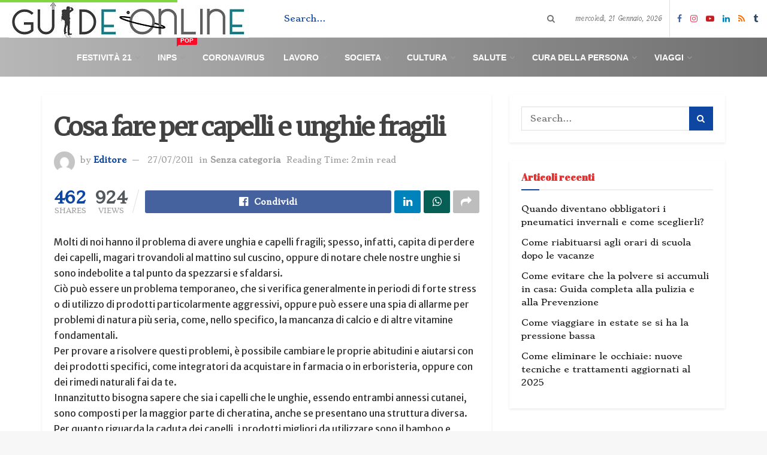

--- FILE ---
content_type: text/html; charset=UTF-8
request_url: https://guide-online.it/cosa-fare-capelli-unghie-fragili/
body_size: 33742
content:
<!doctype html>
<!--[if lt IE 7]> <html class="no-js lt-ie9 lt-ie8 lt-ie7" lang="it-IT"> <![endif]-->
<!--[if IE 7]>    <html class="no-js lt-ie9 lt-ie8" lang="it-IT"> <![endif]-->
<!--[if IE 8]>    <html class="no-js lt-ie9" lang="it-IT"> <![endif]-->
<!--[if IE 9]>    <html class="no-js lt-ie10" lang="it-IT"> <![endif]-->
<!--[if gt IE 8]><!--> <html class="no-js" lang="it-IT"> <!--<![endif]-->
<head>
<script async src="https://pagead2.googlesyndication.com/pagead/js/adsbygoogle.js?client=ca-pub-5619597530004360"
     crossorigin="anonymous"></script>
	<meta name="ga-site-verification" content="I6C5Nr2ZcRgSFaidlRe8QMrB" />
	<!-- Global site tag (gtag.js) - Google Analytics -->
<script async src="https://www.googletagmanager.com/gtag/js?id=UA-179883976-1"></script>
<script>
  window.dataLayer = window.dataLayer || [];
  function gtag(){dataLayer.push(arguments);}
  gtag('js', new Date());

  gtag('config', 'UA-179883976-1');
</script>
    <meta http-equiv="Content-Type" content="text/html; charset=UTF-8" />
    <meta name='viewport' content='width=device-width, initial-scale=1, user-scalable=yes' />
    <link rel="profile" href="http://gmpg.org/xfn/11" />
    <link rel="pingback" href="https://guide-online.it/xmlrpc.php" />
    <meta name='robots' content='index, follow, max-image-preview:large, max-snippet:-1, max-video-preview:-1' />
<meta property="og:type" content="article">
<meta property="og:title" content="Cosa fare per capelli e unghie fragili">
<meta property="og:site_name" content="Guide-Online.it">
<meta property="og:description" content="Molti di noi hanno il problema di avere unghia e capelli fragili; spesso, infatti, capita di perdere dei capelli, magari">
<meta property="og:url" content="https://guide-online.it/cosa-fare-capelli-unghie-fragili/">
<meta property="og:locale" content="it_IT">
<meta property="article:published_time" content="2011-07-27T15:32:55+00:00">
<meta property="article:modified_time" content="2011-07-27T15:32:55+00:00">
<meta property="article:section" content="Senza categoria">
<meta name="twitter:card" content="summary_large_image">
<meta name="twitter:title" content="Cosa fare per capelli e unghie fragili">
<meta name="twitter:description" content="Molti di noi hanno il problema di avere unghia e capelli fragili; spesso, infatti, capita di perdere dei capelli, magari">
<meta name="twitter:url" content="https://guide-online.it/cosa-fare-capelli-unghie-fragili/">
<meta name="twitter:site" content="">
			<script type="text/javascript">
              var jnews_ajax_url = '/?ajax-request=jnews'
			</script>
			
	<!-- This site is optimized with the Yoast SEO Premium plugin v17.8 (Yoast SEO v20.10) - https://yoast.com/wordpress/plugins/seo/ -->
	<title>Cosa fare per capelli e unghie fragili &bull; Guide-Online.it</title>
	<link rel="canonical" href="https://guide-online.it/cosa-fare-capelli-unghie-fragili/" />
	<meta property="og:locale" content="it_IT" />
	<meta property="og:type" content="article" />
	<meta property="og:title" content="Cosa fare per capelli e unghie fragili" />
	<meta property="og:description" content="Molti di noi hanno il problema di avere unghia e capelli fragili; spesso, infatti, capita di perdere dei capelli, magari trovandoli al mattino sul cuscino, oppure di notare chele nostre unghie si sono indebolite a tal punto da spezzarsi e sfaldarsi. Ciò può essere un problema temporaneo, che si verifica generalmente in periodi di forte [&hellip;]" />
	<meta property="og:url" content="https://guide-online.it/cosa-fare-capelli-unghie-fragili/" />
	<meta property="og:site_name" content="Guide-Online.it" />
	<meta property="article:publisher" content="https://www.facebook.com/guideemanuali/" />
	<meta property="article:published_time" content="2011-07-27T15:32:55+00:00" />
	<meta property="og:image" content="https://guide-online.it/wp-content/uploads/2020/04/green-logo.jpg" />
	<meta property="og:image:width" content="400" />
	<meta property="og:image:height" content="64" />
	<meta property="og:image:type" content="image/jpeg" />
	<meta name="author" content="Editore" />
	<meta name="twitter:card" content="summary_large_image" />
	<meta name="twitter:label1" content="Scritto da" />
	<meta name="twitter:data1" content="Editore" />
	<meta name="twitter:label2" content="Tempo di lettura stimato" />
	<meta name="twitter:data2" content="2 minuti" />
	<script type="application/ld+json" class="yoast-schema-graph">{"@context":"https://schema.org","@graph":[{"@type":["Article","BlogPosting"],"@id":"https://guide-online.it/cosa-fare-capelli-unghie-fragili/#article","isPartOf":{"@id":"https://guide-online.it/cosa-fare-capelli-unghie-fragili/"},"author":{"name":"Editore","@id":"https://guide-online.it/#/schema/person/0fc6b4138461d49e5aec334644792d63"},"headline":"Cosa fare per capelli e unghie fragili","datePublished":"2011-07-27T15:32:55+00:00","dateModified":"2011-07-27T15:32:55+00:00","mainEntityOfPage":{"@id":"https://guide-online.it/cosa-fare-capelli-unghie-fragili/"},"wordCount":450,"commentCount":0,"publisher":{"@id":"https://guide-online.it/#organization"},"inLanguage":"it-IT"},{"@type":"WebPage","@id":"https://guide-online.it/cosa-fare-capelli-unghie-fragili/","url":"https://guide-online.it/cosa-fare-capelli-unghie-fragili/","name":"Cosa fare per capelli e unghie fragili &bull; Guide-Online.it","isPartOf":{"@id":"https://guide-online.it/#website"},"datePublished":"2011-07-27T15:32:55+00:00","dateModified":"2011-07-27T15:32:55+00:00","breadcrumb":{"@id":"https://guide-online.it/cosa-fare-capelli-unghie-fragili/#breadcrumb"},"inLanguage":"it-IT","potentialAction":[{"@type":"ReadAction","target":["https://guide-online.it/cosa-fare-capelli-unghie-fragili/"]}]},{"@type":"BreadcrumbList","@id":"https://guide-online.it/cosa-fare-capelli-unghie-fragili/#breadcrumb","itemListElement":[{"@type":"ListItem","position":1,"name":"Home","item":"https://guide-online.it/"},{"@type":"ListItem","position":2,"name":"Cosa fare per capelli e unghie fragili"}]},{"@type":"WebSite","@id":"https://guide-online.it/#website","url":"https://guide-online.it/","name":"Guide-Online.it","description":"Guide, Tutorials, howto e Video Gratis","publisher":{"@id":"https://guide-online.it/#organization"},"potentialAction":[{"@type":"SearchAction","target":{"@type":"EntryPoint","urlTemplate":"https://guide-online.it/?s={search_term_string}"},"query-input":"required name=search_term_string"}],"inLanguage":"it-IT"},{"@type":"Organization","@id":"https://guide-online.it/#organization","name":"Guide-Online.it","url":"https://guide-online.it/","logo":{"@type":"ImageObject","inLanguage":"it-IT","@id":"https://guide-online.it/#/schema/logo/image/","url":"https://guide-online.it/wp-content/uploads/2020/04/green-logo.jpg","contentUrl":"https://guide-online.it/wp-content/uploads/2020/04/green-logo.jpg","width":400,"height":64,"caption":"Guide-Online.it"},"image":{"@id":"https://guide-online.it/#/schema/logo/image/"},"sameAs":["https://www.facebook.com/guideemanuali/","https://www.instagram.com/guideonline.it/","https://www.linkedin.com/company/guide-online/","https://www.youtube.com/channel/UCM67sSvGixZp_iJku0lZ43w"]},{"@type":"Person","@id":"https://guide-online.it/#/schema/person/0fc6b4138461d49e5aec334644792d63","name":"Editore","image":{"@type":"ImageObject","inLanguage":"it-IT","@id":"https://guide-online.it/#/schema/person/image/","url":"https://secure.gravatar.com/avatar/7aa01155dcb76b05fb3b1681655802b0?s=96&d=mm&r=g","contentUrl":"https://secure.gravatar.com/avatar/7aa01155dcb76b05fb3b1681655802b0?s=96&d=mm&r=g","caption":"Editore"},"url":"https://guide-online.it/author/beppe_genova/"}]}</script>
	<!-- / Yoast SEO Premium plugin. -->


<link rel='dns-prefetch' href='//stats.wp.com' />
<link rel='dns-prefetch' href='//fonts.googleapis.com' />
<link rel="alternate" type="application/rss+xml" title="Guide-Online.it &raquo; Feed" href="https://guide-online.it/feed/" />
<script type="text/javascript">
window._wpemojiSettings = {"baseUrl":"https:\/\/s.w.org\/images\/core\/emoji\/14.0.0\/72x72\/","ext":".png","svgUrl":"https:\/\/s.w.org\/images\/core\/emoji\/14.0.0\/svg\/","svgExt":".svg","source":{"concatemoji":"https:\/\/guide-online.it\/wp-includes\/js\/wp-emoji-release.min.js?ver=6.2.8"}};
/*! This file is auto-generated */
!function(e,a,t){var n,r,o,i=a.createElement("canvas"),p=i.getContext&&i.getContext("2d");function s(e,t){p.clearRect(0,0,i.width,i.height),p.fillText(e,0,0);e=i.toDataURL();return p.clearRect(0,0,i.width,i.height),p.fillText(t,0,0),e===i.toDataURL()}function c(e){var t=a.createElement("script");t.src=e,t.defer=t.type="text/javascript",a.getElementsByTagName("head")[0].appendChild(t)}for(o=Array("flag","emoji"),t.supports={everything:!0,everythingExceptFlag:!0},r=0;r<o.length;r++)t.supports[o[r]]=function(e){if(p&&p.fillText)switch(p.textBaseline="top",p.font="600 32px Arial",e){case"flag":return s("\ud83c\udff3\ufe0f\u200d\u26a7\ufe0f","\ud83c\udff3\ufe0f\u200b\u26a7\ufe0f")?!1:!s("\ud83c\uddfa\ud83c\uddf3","\ud83c\uddfa\u200b\ud83c\uddf3")&&!s("\ud83c\udff4\udb40\udc67\udb40\udc62\udb40\udc65\udb40\udc6e\udb40\udc67\udb40\udc7f","\ud83c\udff4\u200b\udb40\udc67\u200b\udb40\udc62\u200b\udb40\udc65\u200b\udb40\udc6e\u200b\udb40\udc67\u200b\udb40\udc7f");case"emoji":return!s("\ud83e\udef1\ud83c\udffb\u200d\ud83e\udef2\ud83c\udfff","\ud83e\udef1\ud83c\udffb\u200b\ud83e\udef2\ud83c\udfff")}return!1}(o[r]),t.supports.everything=t.supports.everything&&t.supports[o[r]],"flag"!==o[r]&&(t.supports.everythingExceptFlag=t.supports.everythingExceptFlag&&t.supports[o[r]]);t.supports.everythingExceptFlag=t.supports.everythingExceptFlag&&!t.supports.flag,t.DOMReady=!1,t.readyCallback=function(){t.DOMReady=!0},t.supports.everything||(n=function(){t.readyCallback()},a.addEventListener?(a.addEventListener("DOMContentLoaded",n,!1),e.addEventListener("load",n,!1)):(e.attachEvent("onload",n),a.attachEvent("onreadystatechange",function(){"complete"===a.readyState&&t.readyCallback()})),(e=t.source||{}).concatemoji?c(e.concatemoji):e.wpemoji&&e.twemoji&&(c(e.twemoji),c(e.wpemoji)))}(window,document,window._wpemojiSettings);
</script>
<style type="text/css">
img.wp-smiley,
img.emoji {
	display: inline !important;
	border: none !important;
	box-shadow: none !important;
	height: 1em !important;
	width: 1em !important;
	margin: 0 0.07em !important;
	vertical-align: -0.1em !important;
	background: none !important;
	padding: 0 !important;
}
</style>
	<link rel='stylesheet' id='wp-block-library-css' href='https://guide-online.it/wp-includes/css/dist/block-library/style.min.css?ver=6.2.8' type='text/css' media='all' />
<style id='wp-block-library-inline-css' type='text/css'>
.has-text-align-justify{text-align:justify;}
</style>
<link rel='stylesheet' id='jetpack-videopress-video-block-view-css' href='https://guide-online.it/wp-content/plugins/jetpack/jetpack_vendor/automattic/jetpack-videopress/build/block-editor/blocks/video/view.css?minify=false&#038;ver=34ae973733627b74a14e' type='text/css' media='all' />
<link rel='stylesheet' id='mediaelement-css' href='https://guide-online.it/wp-includes/js/mediaelement/mediaelementplayer-legacy.min.css?ver=4.2.17' type='text/css' media='all' />
<link rel='stylesheet' id='wp-mediaelement-css' href='https://guide-online.it/wp-includes/js/mediaelement/wp-mediaelement.min.css?ver=6.2.8' type='text/css' media='all' />
<link rel='stylesheet' id='classic-theme-styles-css' href='https://guide-online.it/wp-includes/css/classic-themes.min.css?ver=6.2.8' type='text/css' media='all' />
<style id='global-styles-inline-css' type='text/css'>
body{--wp--preset--color--black: #000000;--wp--preset--color--cyan-bluish-gray: #abb8c3;--wp--preset--color--white: #ffffff;--wp--preset--color--pale-pink: #f78da7;--wp--preset--color--vivid-red: #cf2e2e;--wp--preset--color--luminous-vivid-orange: #ff6900;--wp--preset--color--luminous-vivid-amber: #fcb900;--wp--preset--color--light-green-cyan: #7bdcb5;--wp--preset--color--vivid-green-cyan: #00d084;--wp--preset--color--pale-cyan-blue: #8ed1fc;--wp--preset--color--vivid-cyan-blue: #0693e3;--wp--preset--color--vivid-purple: #9b51e0;--wp--preset--gradient--vivid-cyan-blue-to-vivid-purple: linear-gradient(135deg,rgba(6,147,227,1) 0%,rgb(155,81,224) 100%);--wp--preset--gradient--light-green-cyan-to-vivid-green-cyan: linear-gradient(135deg,rgb(122,220,180) 0%,rgb(0,208,130) 100%);--wp--preset--gradient--luminous-vivid-amber-to-luminous-vivid-orange: linear-gradient(135deg,rgba(252,185,0,1) 0%,rgba(255,105,0,1) 100%);--wp--preset--gradient--luminous-vivid-orange-to-vivid-red: linear-gradient(135deg,rgba(255,105,0,1) 0%,rgb(207,46,46) 100%);--wp--preset--gradient--very-light-gray-to-cyan-bluish-gray: linear-gradient(135deg,rgb(238,238,238) 0%,rgb(169,184,195) 100%);--wp--preset--gradient--cool-to-warm-spectrum: linear-gradient(135deg,rgb(74,234,220) 0%,rgb(151,120,209) 20%,rgb(207,42,186) 40%,rgb(238,44,130) 60%,rgb(251,105,98) 80%,rgb(254,248,76) 100%);--wp--preset--gradient--blush-light-purple: linear-gradient(135deg,rgb(255,206,236) 0%,rgb(152,150,240) 100%);--wp--preset--gradient--blush-bordeaux: linear-gradient(135deg,rgb(254,205,165) 0%,rgb(254,45,45) 50%,rgb(107,0,62) 100%);--wp--preset--gradient--luminous-dusk: linear-gradient(135deg,rgb(255,203,112) 0%,rgb(199,81,192) 50%,rgb(65,88,208) 100%);--wp--preset--gradient--pale-ocean: linear-gradient(135deg,rgb(255,245,203) 0%,rgb(182,227,212) 50%,rgb(51,167,181) 100%);--wp--preset--gradient--electric-grass: linear-gradient(135deg,rgb(202,248,128) 0%,rgb(113,206,126) 100%);--wp--preset--gradient--midnight: linear-gradient(135deg,rgb(2,3,129) 0%,rgb(40,116,252) 100%);--wp--preset--duotone--dark-grayscale: url('#wp-duotone-dark-grayscale');--wp--preset--duotone--grayscale: url('#wp-duotone-grayscale');--wp--preset--duotone--purple-yellow: url('#wp-duotone-purple-yellow');--wp--preset--duotone--blue-red: url('#wp-duotone-blue-red');--wp--preset--duotone--midnight: url('#wp-duotone-midnight');--wp--preset--duotone--magenta-yellow: url('#wp-duotone-magenta-yellow');--wp--preset--duotone--purple-green: url('#wp-duotone-purple-green');--wp--preset--duotone--blue-orange: url('#wp-duotone-blue-orange');--wp--preset--font-size--small: 13px;--wp--preset--font-size--medium: 20px;--wp--preset--font-size--large: 36px;--wp--preset--font-size--x-large: 42px;--wp--preset--spacing--20: 0.44rem;--wp--preset--spacing--30: 0.67rem;--wp--preset--spacing--40: 1rem;--wp--preset--spacing--50: 1.5rem;--wp--preset--spacing--60: 2.25rem;--wp--preset--spacing--70: 3.38rem;--wp--preset--spacing--80: 5.06rem;--wp--preset--shadow--natural: 6px 6px 9px rgba(0, 0, 0, 0.2);--wp--preset--shadow--deep: 12px 12px 50px rgba(0, 0, 0, 0.4);--wp--preset--shadow--sharp: 6px 6px 0px rgba(0, 0, 0, 0.2);--wp--preset--shadow--outlined: 6px 6px 0px -3px rgba(255, 255, 255, 1), 6px 6px rgba(0, 0, 0, 1);--wp--preset--shadow--crisp: 6px 6px 0px rgba(0, 0, 0, 1);}:where(.is-layout-flex){gap: 0.5em;}body .is-layout-flow > .alignleft{float: left;margin-inline-start: 0;margin-inline-end: 2em;}body .is-layout-flow > .alignright{float: right;margin-inline-start: 2em;margin-inline-end: 0;}body .is-layout-flow > .aligncenter{margin-left: auto !important;margin-right: auto !important;}body .is-layout-constrained > .alignleft{float: left;margin-inline-start: 0;margin-inline-end: 2em;}body .is-layout-constrained > .alignright{float: right;margin-inline-start: 2em;margin-inline-end: 0;}body .is-layout-constrained > .aligncenter{margin-left: auto !important;margin-right: auto !important;}body .is-layout-constrained > :where(:not(.alignleft):not(.alignright):not(.alignfull)){max-width: var(--wp--style--global--content-size);margin-left: auto !important;margin-right: auto !important;}body .is-layout-constrained > .alignwide{max-width: var(--wp--style--global--wide-size);}body .is-layout-flex{display: flex;}body .is-layout-flex{flex-wrap: wrap;align-items: center;}body .is-layout-flex > *{margin: 0;}:where(.wp-block-columns.is-layout-flex){gap: 2em;}.has-black-color{color: var(--wp--preset--color--black) !important;}.has-cyan-bluish-gray-color{color: var(--wp--preset--color--cyan-bluish-gray) !important;}.has-white-color{color: var(--wp--preset--color--white) !important;}.has-pale-pink-color{color: var(--wp--preset--color--pale-pink) !important;}.has-vivid-red-color{color: var(--wp--preset--color--vivid-red) !important;}.has-luminous-vivid-orange-color{color: var(--wp--preset--color--luminous-vivid-orange) !important;}.has-luminous-vivid-amber-color{color: var(--wp--preset--color--luminous-vivid-amber) !important;}.has-light-green-cyan-color{color: var(--wp--preset--color--light-green-cyan) !important;}.has-vivid-green-cyan-color{color: var(--wp--preset--color--vivid-green-cyan) !important;}.has-pale-cyan-blue-color{color: var(--wp--preset--color--pale-cyan-blue) !important;}.has-vivid-cyan-blue-color{color: var(--wp--preset--color--vivid-cyan-blue) !important;}.has-vivid-purple-color{color: var(--wp--preset--color--vivid-purple) !important;}.has-black-background-color{background-color: var(--wp--preset--color--black) !important;}.has-cyan-bluish-gray-background-color{background-color: var(--wp--preset--color--cyan-bluish-gray) !important;}.has-white-background-color{background-color: var(--wp--preset--color--white) !important;}.has-pale-pink-background-color{background-color: var(--wp--preset--color--pale-pink) !important;}.has-vivid-red-background-color{background-color: var(--wp--preset--color--vivid-red) !important;}.has-luminous-vivid-orange-background-color{background-color: var(--wp--preset--color--luminous-vivid-orange) !important;}.has-luminous-vivid-amber-background-color{background-color: var(--wp--preset--color--luminous-vivid-amber) !important;}.has-light-green-cyan-background-color{background-color: var(--wp--preset--color--light-green-cyan) !important;}.has-vivid-green-cyan-background-color{background-color: var(--wp--preset--color--vivid-green-cyan) !important;}.has-pale-cyan-blue-background-color{background-color: var(--wp--preset--color--pale-cyan-blue) !important;}.has-vivid-cyan-blue-background-color{background-color: var(--wp--preset--color--vivid-cyan-blue) !important;}.has-vivid-purple-background-color{background-color: var(--wp--preset--color--vivid-purple) !important;}.has-black-border-color{border-color: var(--wp--preset--color--black) !important;}.has-cyan-bluish-gray-border-color{border-color: var(--wp--preset--color--cyan-bluish-gray) !important;}.has-white-border-color{border-color: var(--wp--preset--color--white) !important;}.has-pale-pink-border-color{border-color: var(--wp--preset--color--pale-pink) !important;}.has-vivid-red-border-color{border-color: var(--wp--preset--color--vivid-red) !important;}.has-luminous-vivid-orange-border-color{border-color: var(--wp--preset--color--luminous-vivid-orange) !important;}.has-luminous-vivid-amber-border-color{border-color: var(--wp--preset--color--luminous-vivid-amber) !important;}.has-light-green-cyan-border-color{border-color: var(--wp--preset--color--light-green-cyan) !important;}.has-vivid-green-cyan-border-color{border-color: var(--wp--preset--color--vivid-green-cyan) !important;}.has-pale-cyan-blue-border-color{border-color: var(--wp--preset--color--pale-cyan-blue) !important;}.has-vivid-cyan-blue-border-color{border-color: var(--wp--preset--color--vivid-cyan-blue) !important;}.has-vivid-purple-border-color{border-color: var(--wp--preset--color--vivid-purple) !important;}.has-vivid-cyan-blue-to-vivid-purple-gradient-background{background: var(--wp--preset--gradient--vivid-cyan-blue-to-vivid-purple) !important;}.has-light-green-cyan-to-vivid-green-cyan-gradient-background{background: var(--wp--preset--gradient--light-green-cyan-to-vivid-green-cyan) !important;}.has-luminous-vivid-amber-to-luminous-vivid-orange-gradient-background{background: var(--wp--preset--gradient--luminous-vivid-amber-to-luminous-vivid-orange) !important;}.has-luminous-vivid-orange-to-vivid-red-gradient-background{background: var(--wp--preset--gradient--luminous-vivid-orange-to-vivid-red) !important;}.has-very-light-gray-to-cyan-bluish-gray-gradient-background{background: var(--wp--preset--gradient--very-light-gray-to-cyan-bluish-gray) !important;}.has-cool-to-warm-spectrum-gradient-background{background: var(--wp--preset--gradient--cool-to-warm-spectrum) !important;}.has-blush-light-purple-gradient-background{background: var(--wp--preset--gradient--blush-light-purple) !important;}.has-blush-bordeaux-gradient-background{background: var(--wp--preset--gradient--blush-bordeaux) !important;}.has-luminous-dusk-gradient-background{background: var(--wp--preset--gradient--luminous-dusk) !important;}.has-pale-ocean-gradient-background{background: var(--wp--preset--gradient--pale-ocean) !important;}.has-electric-grass-gradient-background{background: var(--wp--preset--gradient--electric-grass) !important;}.has-midnight-gradient-background{background: var(--wp--preset--gradient--midnight) !important;}.has-small-font-size{font-size: var(--wp--preset--font-size--small) !important;}.has-medium-font-size{font-size: var(--wp--preset--font-size--medium) !important;}.has-large-font-size{font-size: var(--wp--preset--font-size--large) !important;}.has-x-large-font-size{font-size: var(--wp--preset--font-size--x-large) !important;}
.wp-block-navigation a:where(:not(.wp-element-button)){color: inherit;}
:where(.wp-block-columns.is-layout-flex){gap: 2em;}
.wp-block-pullquote{font-size: 1.5em;line-height: 1.6;}
</style>
<link rel='stylesheet' id='contact-form-7-css' href='https://guide-online.it/wp-content/plugins/contact-form-7/includes/css/styles.css?ver=5.7.7' type='text/css' media='all' />
<link rel='stylesheet' id='jnews-video-css' href='https://guide-online.it/wp-content/plugins/jnews-video/assets/css/plugin.css?ver=7.0.8' type='text/css' media='all' />
<link rel='stylesheet' id='jnews-video-darkmode-css' href='https://guide-online.it/wp-content/plugins/jnews-video/assets/css/darkmode.css?ver=7.0.8' type='text/css' media='all' />
<link rel='stylesheet' id='ez-toc-css' href='https://guide-online.it/wp-content/plugins/easy-table-of-contents/assets/css/screen.min.css?ver=2.0.73' type='text/css' media='all' />
<style id='ez-toc-inline-css' type='text/css'>
div#ez-toc-container .ez-toc-title {font-size: 120%;}div#ez-toc-container .ez-toc-title {font-weight: 500;}div#ez-toc-container ul li {font-size: 100%;}div#ez-toc-container ul li {font-weight: 500;}div#ez-toc-container nav ul ul li {font-size: 90%;}div#ez-toc-container {width: 100%;}
</style>
<link rel='stylesheet' id='jnews-parent-style-css' href='https://guide-online.it/wp-content/themes/jnews/style.css?ver=6.2.8' type='text/css' media='all' />
<link rel='stylesheet' id='js_composer_front-css' href='https://guide-online.it/wp-content/plugins/js_composer/assets/css/js_composer.min.css?ver=6.13.0' type='text/css' media='all' />
<link rel='stylesheet' id='jeg_customizer_font-css' href='//fonts.googleapis.com/css?family=Stoke%3Areguler%7CTillana%3Areguler%7CStrait%3A600%7CAbril+Fatface%3Areguler%7CMerriweather%3Areguler%7CMerriweather+Sans%3Areguler&#038;display=swap&#038;ver=1.2.5' type='text/css' media='all' />
<link rel='stylesheet' id='jnews-frontend-css' href='https://guide-online.it/wp-content/themes/jnews/assets/dist/frontend.min.css?ver=1.0.0' type='text/css' media='all' />
<link rel='stylesheet' id='jnews-style-css' href='https://guide-online.it/wp-content/themes/jnews-child/style.css?ver=1.0.0' type='text/css' media='all' />
<link rel='stylesheet' id='jnews-darkmode-css' href='https://guide-online.it/wp-content/themes/jnews/assets/css/darkmode.css?ver=1.0.0' type='text/css' media='all' />
<link rel='stylesheet' id='jetpack_css-css' href='https://guide-online.it/wp-content/plugins/jetpack/css/jetpack.css?ver=12.3' type='text/css' media='all' />
<link rel='stylesheet' id='jnews-social-login-style-css' href='https://guide-online.it/wp-content/plugins/jnews-social-login/assets/css/plugin.css?ver=7.0.3' type='text/css' media='all' />
<link rel='stylesheet' id='jnews-select-share-css' href='https://guide-online.it/wp-content/plugins/jnews-social-share/assets/css/plugin.css' type='text/css' media='all' />
<script type='text/javascript' src='https://guide-online.it/wp-includes/js/jquery/jquery.min.js?ver=3.6.4' id='jquery-core-js'></script>
<script type='text/javascript' src='https://guide-online.it/wp-includes/js/jquery/jquery-migrate.min.js?ver=3.4.0' id='jquery-migrate-js'></script>
<link rel="https://api.w.org/" href="https://guide-online.it/wp-json/" /><link rel="alternate" type="application/json" href="https://guide-online.it/wp-json/wp/v2/posts/13010" /><link rel="EditURI" type="application/rsd+xml" title="RSD" href="https://guide-online.it/xmlrpc.php?rsd" />
<link rel="wlwmanifest" type="application/wlwmanifest+xml" href="https://guide-online.it/wp-includes/wlwmanifest.xml" />
<meta name="generator" content="WordPress 6.2.8" />
<link rel='shortlink' href='https://guide-online.it/?p=13010' />
<link rel="alternate" type="application/json+oembed" href="https://guide-online.it/wp-json/oembed/1.0/embed?url=https%3A%2F%2Fguide-online.it%2Fcosa-fare-capelli-unghie-fragili%2F" />
<link rel="alternate" type="text/xml+oembed" href="https://guide-online.it/wp-json/oembed/1.0/embed?url=https%3A%2F%2Fguide-online.it%2Fcosa-fare-capelli-unghie-fragili%2F&#038;format=xml" />

		<!-- GA Google Analytics @ https://m0n.co/ga -->
		<script>
			(function(i,s,o,g,r,a,m){i['GoogleAnalyticsObject']=r;i[r]=i[r]||function(){
			(i[r].q=i[r].q||[]).push(arguments)},i[r].l=1*new Date();a=s.createElement(o),
			m=s.getElementsByTagName(o)[0];a.async=1;a.src=g;m.parentNode.insertBefore(a,m)
			})(window,document,'script','https://www.google-analytics.com/analytics.js','ga');
			ga('create', 'UA-77268778-2', 'auto');
			ga('send', 'pageview');
		</script>

			<script type="text/javascript">
				(function(c,l,a,r,i,t,y){
					c[a]=c[a]||function(){(c[a].q=c[a].q||[]).push(arguments)};t=l.createElement(r);t.async=1;
					t.src="https://www.clarity.ms/tag/"+i+"?ref=wordpress";y=l.getElementsByTagName(r)[0];y.parentNode.insertBefore(t,y);
				})(window, document, "clarity", "script", "4yc0o52v52");
		</script>
			<style>img#wpstats{display:none}</style>
		<meta name="generator" content="Powered by WPBakery Page Builder - drag and drop page builder for WordPress."/>
<script type='application/ld+json'>{"@context":"http:\/\/schema.org","@type":"Organization","@id":"https:\/\/guide-online.it\/#organization","url":"https:\/\/guide-online.it\/","name":"","logo":{"@type":"ImageObject","url":""},"sameAs":["https:\/\/www.facebook.com\/guideemanuali\/","https:\/\/www.instagram.com\/guideonline.it\/","https:\/\/www.youtube.com\/channel\/UCM67sSvGixZp_iJku0lZ43w","https:\/\/www.linkedin.com\/company\/guide-online","\/feed\/","https:\/\/newsstand.google.com\/publications\/CAAqBwgKMIjSlQsw-barAw"]}</script>
<script type='application/ld+json'>{"@context":"http:\/\/schema.org","@type":"WebSite","@id":"https:\/\/guide-online.it\/#website","url":"https:\/\/guide-online.it\/","name":"","potentialAction":{"@type":"SearchAction","target":"https:\/\/guide-online.it\/?s={search_term_string}","query-input":"required name=search_term_string"}}</script>
<link rel="icon" href="https://guide-online.it/wp-content/uploads/2020/04/cropped-g-di-g-32x32.png" sizes="32x32" />
<link rel="icon" href="https://guide-online.it/wp-content/uploads/2020/04/cropped-g-di-g-192x192.png" sizes="192x192" />
<link rel="apple-touch-icon" href="https://guide-online.it/wp-content/uploads/2020/04/cropped-g-di-g-180x180.png" />
<meta name="msapplication-TileImage" content="https://guide-online.it/wp-content/uploads/2020/04/cropped-g-di-g-270x270.png" />
<style id="jeg_dynamic_css" type="text/css" data-type="jeg_custom-css">body.jnews { background-color : #f7f7f7; } .jeg_container, .jeg_content, .jeg_boxed .jeg_main .jeg_container, .jeg_autoload_separator { background-color : #ffffff; } a,.jeg_menu_style_5 > li > a:hover,.jeg_menu_style_5 > li.sfHover > a,.jeg_menu_style_5 > li.current-menu-item > a,.jeg_menu_style_5 > li.current-menu-ancestor > a,.jeg_navbar .jeg_menu:not(.jeg_main_menu) > li > a:hover,.jeg_midbar .jeg_menu:not(.jeg_main_menu) > li > a:hover,.jeg_side_tabs li.active,.jeg_block_heading_5 strong,.jeg_block_heading_6 strong,.jeg_block_heading_7 strong,.jeg_block_heading_8 strong,.jeg_subcat_list li a:hover,.jeg_subcat_list li button:hover,.jeg_pl_lg_7 .jeg_thumb .jeg_post_category a,.jeg_pl_xs_2:before,.jeg_pl_xs_4 .jeg_postblock_content:before,.jeg_postblock .jeg_post_title a:hover,.jeg_hero_style_6 .jeg_post_title a:hover,.jeg_sidefeed .jeg_pl_xs_3 .jeg_post_title a:hover,.widget_jnews_popular .jeg_post_title a:hover,.jeg_meta_author a,.widget_archive li a:hover,.widget_pages li a:hover,.widget_meta li a:hover,.widget_recent_entries li a:hover,.widget_rss li a:hover,.widget_rss cite,.widget_categories li a:hover,.widget_categories li.current-cat > a,#breadcrumbs a:hover,.jeg_share_count .counts,.commentlist .bypostauthor > .comment-body > .comment-author > .fn,span.required,.jeg_review_title,.bestprice .price,.authorlink a:hover,.jeg_vertical_playlist .jeg_video_playlist_play_icon,.jeg_vertical_playlist .jeg_video_playlist_item.active .jeg_video_playlist_thumbnail:before,.jeg_horizontal_playlist .jeg_video_playlist_play,.woocommerce li.product .pricegroup .button,.widget_display_forums li a:hover,.widget_display_topics li:before,.widget_display_replies li:before,.widget_display_views li:before,.bbp-breadcrumb a:hover,.jeg_mobile_menu li.sfHover > a,.jeg_mobile_menu li a:hover,.split-template-6 .pagenum, .jeg_push_notification_button .button { color : #0d47a1; } .jeg_menu_style_1 > li > a:before,.jeg_menu_style_2 > li > a:before,.jeg_menu_style_3 > li > a:before,.jeg_side_toggle,.jeg_slide_caption .jeg_post_category a,.jeg_slider_type_1 .owl-nav .owl-next,.jeg_block_heading_1 .jeg_block_title span,.jeg_block_heading_2 .jeg_block_title span,.jeg_block_heading_3,.jeg_block_heading_4 .jeg_block_title span,.jeg_block_heading_6:after,.jeg_pl_lg_box .jeg_post_category a,.jeg_pl_md_box .jeg_post_category a,.jeg_readmore:hover,.jeg_thumb .jeg_post_category a,.jeg_block_loadmore a:hover, .jeg_postblock.alt .jeg_block_loadmore a:hover,.jeg_block_loadmore a.active,.jeg_postblock_carousel_2 .jeg_post_category a,.jeg_heroblock .jeg_post_category a,.jeg_pagenav_1 .page_number.active,.jeg_pagenav_1 .page_number.active:hover,input[type="submit"],.btn,.button,.widget_tag_cloud a:hover,.popularpost_item:hover .jeg_post_title a:before,.jeg_splitpost_4 .page_nav,.jeg_splitpost_5 .page_nav,.jeg_post_via a:hover,.jeg_post_source a:hover,.jeg_post_tags a:hover,.comment-reply-title small a:before,.comment-reply-title small a:after,.jeg_storelist .productlink,.authorlink li.active a:before,.jeg_footer.dark .socials_widget:not(.nobg) a:hover .fa,.jeg_breakingnews_title,.jeg_overlay_slider_bottom.owl-carousel .owl-nav div,.jeg_overlay_slider_bottom.owl-carousel .owl-nav div:hover,.jeg_vertical_playlist .jeg_video_playlist_current,.woocommerce span.onsale,.woocommerce #respond input#submit:hover,.woocommerce a.button:hover,.woocommerce button.button:hover,.woocommerce input.button:hover,.woocommerce #respond input#submit.alt,.woocommerce a.button.alt,.woocommerce button.button.alt,.woocommerce input.button.alt,.jeg_popup_post .caption,.jeg_footer.dark input[type="submit"],.jeg_footer.dark .btn,.jeg_footer.dark .button,.footer_widget.widget_tag_cloud a:hover, .jeg_inner_content .content-inner .jeg_post_category a:hover, #buddypress .standard-form button, #buddypress a.button, #buddypress input[type="submit"], #buddypress input[type="button"], #buddypress input[type="reset"], #buddypress ul.button-nav li a, #buddypress .generic-button a, #buddypress .generic-button button, #buddypress .comment-reply-link, #buddypress a.bp-title-button, #buddypress.buddypress-wrap .members-list li .user-update .activity-read-more a, div#buddypress .standard-form button:hover,div#buddypress a.button:hover,div#buddypress input[type="submit"]:hover,div#buddypress input[type="button"]:hover,div#buddypress input[type="reset"]:hover,div#buddypress ul.button-nav li a:hover,div#buddypress .generic-button a:hover,div#buddypress .generic-button button:hover,div#buddypress .comment-reply-link:hover,div#buddypress a.bp-title-button:hover,div#buddypress.buddypress-wrap .members-list li .user-update .activity-read-more a:hover, #buddypress #item-nav .item-list-tabs ul li a:before, .jeg_inner_content .jeg_meta_container .follow-wrapper a { background-color : #0d47a1; } .jeg_block_heading_7 .jeg_block_title span, .jeg_readmore:hover, .jeg_block_loadmore a:hover, .jeg_block_loadmore a.active, .jeg_pagenav_1 .page_number.active, .jeg_pagenav_1 .page_number.active:hover, .jeg_pagenav_3 .page_number:hover, .jeg_prevnext_post a:hover h3, .jeg_overlay_slider .jeg_post_category, .jeg_sidefeed .jeg_post.active, .jeg_vertical_playlist.jeg_vertical_playlist .jeg_video_playlist_item.active .jeg_video_playlist_thumbnail img, .jeg_horizontal_playlist .jeg_video_playlist_item.active { border-color : #0d47a1; } .jeg_tabpost_nav li.active, .woocommerce div.product .woocommerce-tabs ul.tabs li.active { border-bottom-color : #0d47a1; } .jeg_post_meta .fa, .entry-header .jeg_post_meta .fa, .jeg_review_stars, .jeg_price_review_list { color : #3cce2f; } .jeg_share_button.share-float.share-monocrhome a { background-color : #3cce2f; } h1,h2,h3,h4,h5,h6,.jeg_post_title a,.entry-header .jeg_post_title,.jeg_hero_style_7 .jeg_post_title a,.jeg_block_title,.jeg_splitpost_bar .current_title,.jeg_video_playlist_title,.gallery-caption { color : #424242; } .split-template-9 .pagenum, .split-template-10 .pagenum, .split-template-11 .pagenum, .split-template-12 .pagenum, .split-template-13 .pagenum, .split-template-15 .pagenum, .split-template-18 .pagenum, .split-template-20 .pagenum, .split-template-19 .current_title span, .split-template-20 .current_title span { background-color : #424242; } .jeg_topbar .jeg_nav_row, .jeg_topbar .jeg_search_no_expand .jeg_search_input { line-height : 62px; } .jeg_topbar .jeg_nav_row, .jeg_topbar .jeg_nav_icon { height : 62px; } .jeg_midbar { height : 65px; } .jeg_midbar, .jeg_midbar.dark { background-color : #237986; background: -moz-linear-gradient(90deg, #b7b7b7 0%, #707070 100%);background: -webkit-linear-gradient(90deg, #b7b7b7 0%, #707070 100%);background: -o-linear-gradient(90deg, #b7b7b7 0%, #707070 100%);background: -ms-linear-gradient(90deg, #b7b7b7 0%, #707070 100%);background: linear-gradient(90deg, #b7b7b7 0%, #707070 100%); } .jeg_header .jeg_bottombar.jeg_navbar,.jeg_bottombar .jeg_nav_icon { height : 40px; } .jeg_header .jeg_bottombar.jeg_navbar, .jeg_header .jeg_bottombar .jeg_main_menu:not(.jeg_menu_style_1) > li > a, .jeg_header .jeg_bottombar .jeg_menu_style_1 > li, .jeg_header .jeg_bottombar .jeg_menu:not(.jeg_main_menu) > li > a { line-height : 40px; } .jeg_header .jeg_bottombar a, .jeg_header .jeg_bottombar.jeg_navbar_dark a { color : #8224e3; } .jeg_header .jeg_bottombar, .jeg_header .jeg_bottombar.jeg_navbar_dark, .jeg_bottombar.jeg_navbar_boxed .jeg_nav_row, .jeg_bottombar.jeg_navbar_dark.jeg_navbar_boxed .jeg_nav_row { border-top-width : 0px; } .jeg_stickybar.jeg_navbar,.jeg_navbar .jeg_nav_icon { height : 58px; } .jeg_stickybar.jeg_navbar, .jeg_stickybar .jeg_main_menu:not(.jeg_menu_style_1) > li > a, .jeg_stickybar .jeg_menu_style_1 > li, .jeg_stickybar .jeg_menu:not(.jeg_main_menu) > li > a { line-height : 58px; } .jeg_header .socials_widget > a > i.fa:before { color : †; } .jeg_header .socials_widget > a > i.fa { background-color : #0d47a1; } .jeg_aside_item.socials_widget > a > i.fa:before { color : #0d47a1; } .jeg_top_date { color : #616161; } .jeg_nav_search { width : 88%; } .jeg_header .jeg_search_no_expand .jeg_search_form .jeg_search_input::-webkit-input-placeholder { color : #0d47a1; } .jeg_header .jeg_search_no_expand .jeg_search_form .jeg_search_input:-moz-placeholder { color : #0d47a1; } .jeg_header .jeg_search_no_expand .jeg_search_form .jeg_search_input::-moz-placeholder { color : #0d47a1; } .jeg_header .jeg_search_no_expand .jeg_search_form .jeg_search_input:-ms-input-placeholder { color : #0d47a1; } .jeg_header .jeg_search_no_expand .jeg_search_result a, .jeg_header .jeg_search_no_expand .jeg_search_result .search-link { color : #424242; } #jeg_off_canvas .jeg_search_result.with_result .search-all-button { border-color : #ffffff; } .jeg_header .jeg_menu.jeg_main_menu > li > a { color : #ffffff; } .jeg_footer_bottom a,.jeg_footer.dark .jeg_footer_bottom a,.jeg_footer_secondary a,.jeg_footer.dark .jeg_footer_secondary a,.jeg_footer_sidecontent .jeg_footer_primary a,.jeg_footer_sidecontent.dark .jeg_footer_primary a { color : #14cc57; } .jeg_read_progress_wrapper .jeg_progress_container .progress-bar { background-color : #46629f; background-color : #81d742; } body,input,textarea,select,.chosen-container-single .chosen-single,.btn,.button { font-family: Stoke,Helvetica,Arial,sans-serif; } .jeg_header, .jeg_mobile_wrapper { font-family: Tillana,Helvetica,Arial,sans-serif; } .jeg_main_menu > li > a { font-family: Strait,Helvetica,Arial,sans-serif;font-weight : 600; font-style : normal;  } .jeg_post_title, .entry-header .jeg_post_title, .jeg_single_tpl_2 .entry-header .jeg_post_title, .jeg_single_tpl_3 .entry-header .jeg_post_title, .jeg_single_tpl_6 .entry-header .jeg_post_title { font-family: Merriweather,Helvetica,Arial,sans-serif;color : #424242;  } h3.jeg_block_title, .jeg_footer .jeg_footer_heading h3, .jeg_footer .widget h2, .jeg_tabpost_nav li { font-family: "Abril Fatface",Helvetica,Arial,sans-serif;color : #dd3333;  } .jeg_post_excerpt p, .content-inner p { font-family: "Merriweather Sans",Helvetica,Arial,sans-serif; } </style><style type="text/css">
					.no_thumbnail .jeg_thumb,
					.thumbnail-container.no_thumbnail {
					    display: none !important;
					}
					.jeg_search_result .jeg_pl_xs_3.no_thumbnail .jeg_postblock_content,
					.jeg_sidefeed .jeg_pl_xs_3.no_thumbnail .jeg_postblock_content,
					.jeg_pl_sm.no_thumbnail .jeg_postblock_content {
					    margin-left: 0;
					}
					.jeg_postblock_11 .no_thumbnail .jeg_postblock_content,
					.jeg_postblock_12 .no_thumbnail .jeg_postblock_content,
					.jeg_postblock_12.jeg_col_3o3 .no_thumbnail .jeg_postblock_content  {
					    margin-top: 0;
					}
					.jeg_postblock_15 .jeg_pl_md_box.no_thumbnail .jeg_postblock_content,
					.jeg_postblock_19 .jeg_pl_md_box.no_thumbnail .jeg_postblock_content,
					.jeg_postblock_24 .jeg_pl_md_box.no_thumbnail .jeg_postblock_content,
					.jeg_sidefeed .jeg_pl_md_box .jeg_postblock_content {
					    position: relative;
					}
					.jeg_postblock_carousel_2 .no_thumbnail .jeg_post_title a,
					.jeg_postblock_carousel_2 .no_thumbnail .jeg_post_title a:hover,
					.jeg_postblock_carousel_2 .no_thumbnail .jeg_post_meta .fa {
					    color: #212121 !important;
					} 
				</style>		<style type="text/css" id="wp-custom-css">
			ins.adsbygoogle { background: transparent !important; }
.iframe-container{
  position: relative;
  width: 100%;
  padding-bottom: 56.25%; 
  height: 0;
}
.iframe-container iframe{
  position: absolute;
  top:0;
  left: 0;
  width: 100%;
  height: 100%;
}
.jeg_meta_comment { display: none !important;}		</style>
		<noscript><style> .wpb_animate_when_almost_visible { opacity: 1; }</style></noscript>    <script async src="https://fundingchoicesmessages.google.com/i/pub-7438308464686001?ers=1" nonce="CL0Z7LYsJJu-iscsUHPW4g"></script><script nonce="CL0Z7LYsJJu-iscsUHPW4g">(function() {function signalGooglefcPresent() {if (!window.frames['googlefcPresent']) {if (document.body) {const iframe = document.createElement('iframe'); iframe.style = 'width: 0; height: 0; border: none; z-index: -1000; left: -1000px; top: -1000px;'; iframe.style.display = 'none'; iframe.name = 'googlefcPresent'; document.body.appendChild(iframe);} else {setTimeout(signalGooglefcPresent, 0);}}}signalGooglefcPresent();})();</script>
    <script>(function(){/*

 Copyright The Closure Library Authors.
 SPDX-License-Identifier: Apache-2.0
*/
'use strict';var aa=function(a){var b=0;return function(){return b<a.length?{done:!1,value:a[b++]}:{done:!0}}},ba="function"==typeof Object.create?Object.create:function(a){var b=function(){};b.prototype=a;return new b},k;if("function"==typeof Object.setPrototypeOf)k=Object.setPrototypeOf;else{var m;a:{var ca={a:!0},n={};try{n.__proto__=ca;m=n.a;break a}catch(a){}m=!1}k=m?function(a,b){a.__proto__=b;if(a.__proto__!==b)throw new TypeError(a+" is not extensible");return a}:null}
var p=k,q=function(a,b){a.prototype=ba(b.prototype);a.prototype.constructor=a;if(p)p(a,b);else for(var c in b)if("prototype"!=c)if(Object.defineProperties){var d=Object.getOwnPropertyDescriptor(b,c);d&&Object.defineProperty(a,c,d)}else a[c]=b[c];a.v=b.prototype},r=this||self,da=function(){},t=function(a){return a};var u;var w=function(a,b){this.g=b===v?a:""};w.prototype.toString=function(){return this.g+""};var v={},x=function(a){if(void 0===u){var b=null;var c=r.trustedTypes;if(c&&c.createPolicy){try{b=c.createPolicy("goog#html",{createHTML:t,createScript:t,createScriptURL:t})}catch(d){r.console&&r.console.error(d.message)}u=b}else u=b}a=(b=u)?b.createScriptURL(a):a;return new w(a,v)};var A=function(){return Math.floor(2147483648*Math.random()).toString(36)+Math.abs(Math.floor(2147483648*Math.random())^Date.now()).toString(36)};var B={},C=null;var D="function"===typeof Uint8Array;function E(a,b,c){return"object"===typeof a?D&&!Array.isArray(a)&&a instanceof Uint8Array?c(a):F(a,b,c):b(a)}function F(a,b,c){if(Array.isArray(a)){for(var d=Array(a.length),e=0;e<a.length;e++){var f=a[e];null!=f&&(d[e]=E(f,b,c))}Array.isArray(a)&&a.s&&G(d);return d}d={};for(e in a)Object.prototype.hasOwnProperty.call(a,e)&&(f=a[e],null!=f&&(d[e]=E(f,b,c)));return d}
function ea(a){return F(a,function(b){return"number"===typeof b?isFinite(b)?b:String(b):b},function(b){var c;void 0===c&&(c=0);if(!C){C={};for(var d="ABCDEFGHIJKLMNOPQRSTUVWXYZabcdefghijklmnopqrstuvwxyz0123456789".split(""),e=["+/=","+/","-_=","-_.","-_"],f=0;5>f;f++){var h=d.concat(e[f].split(""));B[f]=h;for(var g=0;g<h.length;g++){var l=h[g];void 0===C[l]&&(C[l]=g)}}}c=B[c];d=Array(Math.floor(b.length/3));e=c[64]||"";for(f=h=0;h<b.length-2;h+=3){var y=b[h],z=b[h+1];l=b[h+2];g=c[y>>2];y=c[(y&3)<<
4|z>>4];z=c[(z&15)<<2|l>>6];l=c[l&63];d[f++]=""+g+y+z+l}g=0;l=e;switch(b.length-h){case 2:g=b[h+1],l=c[(g&15)<<2]||e;case 1:b=b[h],d[f]=""+c[b>>2]+c[(b&3)<<4|g>>4]+l+e}return d.join("")})}var fa={s:{value:!0,configurable:!0}},G=function(a){Array.isArray(a)&&!Object.isFrozen(a)&&Object.defineProperties(a,fa);return a};var H;var J=function(a,b,c){var d=H;H=null;a||(a=d);d=this.constructor.u;a||(a=d?[d]:[]);this.j=d?0:-1;this.h=null;this.g=a;a:{d=this.g.length;a=d-1;if(d&&(d=this.g[a],!(null===d||"object"!=typeof d||Array.isArray(d)||D&&d instanceof Uint8Array))){this.l=a-this.j;this.i=d;break a}void 0!==b&&-1<b?(this.l=Math.max(b,a+1-this.j),this.i=null):this.l=Number.MAX_VALUE}if(c)for(b=0;b<c.length;b++)a=c[b],a<this.l?(a+=this.j,(d=this.g[a])?G(d):this.g[a]=I):(d=this.l+this.j,this.g[d]||(this.i=this.g[d]={}),(d=this.i[a])?
G(d):this.i[a]=I)},I=Object.freeze(G([])),K=function(a,b){if(-1===b)return null;if(b<a.l){b+=a.j;var c=a.g[b];return c!==I?c:a.g[b]=G([])}if(a.i)return c=a.i[b],c!==I?c:a.i[b]=G([])},M=function(a,b){var c=L;if(-1===b)return null;a.h||(a.h={});if(!a.h[b]){var d=K(a,b);d&&(a.h[b]=new c(d))}return a.h[b]};J.prototype.toJSON=function(){var a=N(this,!1);return ea(a)};
var N=function(a,b){if(a.h)for(var c in a.h)if(Object.prototype.hasOwnProperty.call(a.h,c)){var d=a.h[c];if(Array.isArray(d))for(var e=0;e<d.length;e++)d[e]&&N(d[e],b);else d&&N(d,b)}return a.g},O=function(a,b){H=b=b?JSON.parse(b):null;a=new a(b);H=null;return a};J.prototype.toString=function(){return N(this,!1).toString()};var P=function(a){J.call(this,a)};q(P,J);function ha(a){var b,c=(a.ownerDocument&&a.ownerDocument.defaultView||window).document,d=null===(b=c.querySelector)||void 0===b?void 0:b.call(c,"script[nonce]");(b=d?d.nonce||d.getAttribute("nonce")||"":"")&&a.setAttribute("nonce",b)};var Q=function(a,b){b=String(b);"application/xhtml+xml"===a.contentType&&(b=b.toLowerCase());return a.createElement(b)},R=function(a){this.g=a||r.document||document};R.prototype.appendChild=function(a,b){a.appendChild(b)};var S=function(a,b,c,d,e,f){try{var h=a.g,g=Q(a.g,"SCRIPT");g.async=!0;g.src=b instanceof w&&b.constructor===w?b.g:"type_error:TrustedResourceUrl";ha(g);h.head.appendChild(g);g.addEventListener("load",function(){e();d&&h.head.removeChild(g)});g.addEventListener("error",function(){0<c?S(a,b,c-1,d,e,f):(d&&h.head.removeChild(g),f())})}catch(l){f()}};var ia=r.atob("aHR0cHM6Ly93d3cuZ3N0YXRpYy5jb20vaW1hZ2VzL2ljb25zL21hdGVyaWFsL3N5c3RlbS8xeC93YXJuaW5nX2FtYmVyXzI0ZHAucG5n"),ja=r.atob("WW91IGFyZSBzZWVpbmcgdGhpcyBtZXNzYWdlIGJlY2F1c2UgYWQgb3Igc2NyaXB0IGJsb2NraW5nIHNvZnR3YXJlIGlzIGludGVyZmVyaW5nIHdpdGggdGhpcyBwYWdlLg=="),ka=r.atob("RGlzYWJsZSBhbnkgYWQgb3Igc2NyaXB0IGJsb2NraW5nIHNvZnR3YXJlLCB0aGVuIHJlbG9hZCB0aGlzIHBhZ2Uu"),la=function(a,b,c){this.h=a;this.j=new R(this.h);this.g=null;this.i=[];this.l=!1;this.o=b;this.m=c},V=function(a){if(a.h.body&&!a.l){var b=
function(){T(a);r.setTimeout(function(){return U(a,3)},50)};S(a.j,a.o,2,!0,function(){r[a.m]||b()},b);a.l=!0}},T=function(a){for(var b=W(1,5),c=0;c<b;c++){var d=X(a);a.h.body.appendChild(d);a.i.push(d)}b=X(a);b.style.bottom="0";b.style.left="0";b.style.position="fixed";b.style.width=W(100,110).toString()+"%";b.style.zIndex=W(2147483544,2147483644).toString();b.style["background-color"]=ma(249,259,242,252,219,229);b.style["box-shadow"]="0 0 12px #888";b.style.color=ma(0,10,0,10,0,10);b.style.display=
"flex";b.style["justify-content"]="center";b.style["font-family"]="Roboto, Arial";c=X(a);c.style.width=W(80,85).toString()+"%";c.style.maxWidth=W(750,775).toString()+"px";c.style.margin="24px";c.style.display="flex";c.style["align-items"]="flex-start";c.style["justify-content"]="center";d=Q(a.j.g,"IMG");d.className=A();d.src=ia;d.style.height="24px";d.style.width="24px";d.style["padding-right"]="16px";var e=X(a),f=X(a);f.style["font-weight"]="bold";f.textContent=ja;var h=X(a);h.textContent=ka;Y(a,
e,f);Y(a,e,h);Y(a,c,d);Y(a,c,e);Y(a,b,c);a.g=b;a.h.body.appendChild(a.g);b=W(1,5);for(c=0;c<b;c++)d=X(a),a.h.body.appendChild(d),a.i.push(d)},Y=function(a,b,c){for(var d=W(1,5),e=0;e<d;e++){var f=X(a);b.appendChild(f)}b.appendChild(c);c=W(1,5);for(d=0;d<c;d++)e=X(a),b.appendChild(e)},W=function(a,b){return Math.floor(a+Math.random()*(b-a))},ma=function(a,b,c,d,e,f){return"rgb("+W(Math.max(a,0),Math.min(b,255)).toString()+","+W(Math.max(c,0),Math.min(d,255)).toString()+","+W(Math.max(e,0),Math.min(f,
255)).toString()+")"},X=function(a){a=Q(a.j.g,"DIV");a.className=A();return a},U=function(a,b){0>=b||null!=a.g&&0!=a.g.offsetHeight&&0!=a.g.offsetWidth||(na(a),T(a),r.setTimeout(function(){return U(a,b-1)},50))},na=function(a){var b=a.i;var c="undefined"!=typeof Symbol&&Symbol.iterator&&b[Symbol.iterator];b=c?c.call(b):{next:aa(b)};for(c=b.next();!c.done;c=b.next())(c=c.value)&&c.parentNode&&c.parentNode.removeChild(c);a.i=[];(b=a.g)&&b.parentNode&&b.parentNode.removeChild(b);a.g=null};var pa=function(a,b,c,d,e){var f=oa(c),h=function(l){l.appendChild(f);r.setTimeout(function(){f?(0!==f.offsetHeight&&0!==f.offsetWidth?b():a(),f.parentNode&&f.parentNode.removeChild(f)):a()},d)},g=function(l){document.body?h(document.body):0<l?r.setTimeout(function(){g(l-1)},e):b()};g(3)},oa=function(a){var b=document.createElement("div");b.className=a;b.style.width="1px";b.style.height="1px";b.style.position="absolute";b.style.left="-10000px";b.style.top="-10000px";b.style.zIndex="-10000";return b};var L=function(a){J.call(this,a)};q(L,J);var qa=function(a){J.call(this,a)};q(qa,J);var ra=function(a,b){this.l=a;this.m=new R(a.document);this.g=b;this.i=K(this.g,1);b=M(this.g,2);this.o=x(K(b,4)||"");this.h=!1;b=M(this.g,13);b=x(K(b,4)||"");this.j=new la(a.document,b,K(this.g,12))};ra.prototype.start=function(){sa(this)};
var sa=function(a){ta(a);S(a.m,a.o,3,!1,function(){a:{var b=a.i;var c=r.btoa(b);if(c=r[c]){try{var d=O(P,r.atob(c))}catch(e){b=!1;break a}b=b===K(d,1)}else b=!1}b?Z(a,K(a.g,14)):(Z(a,K(a.g,8)),V(a.j))},function(){pa(function(){Z(a,K(a.g,7));V(a.j)},function(){return Z(a,K(a.g,6))},K(a.g,9),K(a.g,10),K(a.g,11))})},Z=function(a,b){a.h||(a.h=!0,a=new a.l.XMLHttpRequest,a.open("GET",b,!0),a.send())},ta=function(a){var b=r.btoa(a.i);a.l[b]&&Z(a,K(a.g,5))};(function(a,b){r[a]=function(c){for(var d=[],e=0;e<arguments.length;++e)d[e-0]=arguments[e];r[a]=da;b.apply(null,d)}})("__h82AlnkH6D91__",function(a){"function"===typeof window.atob&&(new ra(window,O(qa,window.atob(a)))).start()});}).call(this);

window.__h82AlnkH6D91__("[base64]/[base64]/[base64]/[base64]");</script>
</head>
<body class="post-template-default single single-post postid-13010 single-format-standard wp-embed-responsive jeg_toggle_dark jeg_single_tpl_1 jnews jeg_boxed jnews_boxed_container jnews_boxed_container_shadow jsc_normal wpb-js-composer js-comp-ver-6.13.0 vc_responsive">

    
    
    <div class="jeg_ad jeg_ad_top jnews_header_top_ads">
        <div class='ads-wrapper  '></div>    </div>

    <!-- The Main Wrapper
    ============================================= -->
    <div class="jeg_viewport">

        
        <div class="jeg_header_wrapper">
            <div class="jeg_header_instagram_wrapper">
    </div>

<!-- HEADER -->
<div class="jeg_header full">
    <div class="jeg_topbar jeg_container normal">
    <div class="container">
        <div class="jeg_nav_row">
            
                <div class="jeg_nav_col jeg_nav_left  jeg_nav_normal">
                    <div class="item_wrap jeg_nav_alignleft">
                        <div class="jeg_nav_item jeg_logo jeg_desktop_logo">
			<div class="site-title">
	    	<a href="https://guide-online.it/" style="padding: 0 0 0 0;">
	    	    <img class='jeg_logo_img' src="https://guide-online.it/wp-content/uploads/2020/04/small-top-logo.jpg"  alt="Guide-Online.it"data-light-src="https://guide-online.it/wp-content/uploads/2020/04/small-top-logo.jpg" data-light-srcset="https://guide-online.it/wp-content/uploads/2020/04/small-top-logo.jpg 1x,  2x" data-dark-src="https://guide-online.it/wp-content/uploads/2020/04/logo-dark.png" data-dark-srcset="https://guide-online.it/wp-content/uploads/2020/04/logo-dark.png 1x,  2x">	    	</a>
	    </div>
	</div>                    </div>
                </div>

                
                <div class="jeg_nav_col jeg_nav_center  jeg_nav_grow">
                    <div class="item_wrap jeg_nav_aligncenter">
                        <!-- Search Form -->
<div class="jeg_nav_item jeg_nav_search">
	<div class="jeg_search_wrapper jeg_search_no_expand rounded">
	    <a href="#" class="jeg_search_toggle"><i class="fa fa-search"></i></a>
	    <form action="https://guide-online.it/" method="get" class="jeg_search_form" target="_top">
    <input name="s" class="jeg_search_input" placeholder="Search..." type="text" value="" autocomplete="off">
    <button type="submit" class="jeg_search_button btn"><i class="fa fa-search"></i></button>
</form>
<!-- jeg_search_hide with_result no_result -->
<div class="jeg_search_result jeg_search_hide with_result">
    <div class="search-result-wrapper">
    </div>
    <div class="search-link search-noresult">
        No Result    </div>
    <div class="search-link search-all-button">
        <i class="fa fa-search"></i> View All Result    </div>
</div>	</div>
</div>                    </div>
                </div>

                
                <div class="jeg_nav_col jeg_nav_right  jeg_nav_normal">
                    <div class="item_wrap jeg_nav_alignright">
                        <div class="jeg_nav_item jeg_top_date">
    mercoledì, 21 Gennaio, 2026</div>			<div
				class="jeg_nav_item socials_widget jeg_social_icon_block nobg">
				<a href="https://www.facebook.com/guideemanuali/" target='_blank' class="jeg_facebook"><i class="fa fa-facebook"></i> </a><a href="https://www.instagram.com/guideonline.it/" target='_blank' class="jeg_instagram"><i class="fa fa-instagram"></i> </a><a href="https://www.youtube.com/channel/UCM67sSvGixZp_iJku0lZ43w" target='_blank' class="jeg_youtube"><i class="fa fa-youtube-play"></i> </a><a href="https://www.linkedin.com/company/guide-online" target='_blank' class="jeg_linkedin"><i class="fa fa-linkedin"></i> </a><a href="/feed/" target='_blank' class="jeg_rss"><i class="fa fa-rss"></i> </a><a href="https://newsstand.google.com/publications/CAAqBwgKMIjSlQsw-barAw" target='_blank' class="jeg_tumblr"><i class="fa fa-tumblr"></i> </a>			</div>
			                    </div>
                </div>

                        </div>
    </div>
</div><!-- /.jeg_container --><div class="jeg_midbar jeg_container normal">
    <div class="container">
        <div class="jeg_nav_row">
            
                <div class="jeg_nav_col jeg_nav_left jeg_nav_normal">
                    <div class="item_wrap jeg_nav_alignleft">
                                            </div>
                </div>

                
                <div class="jeg_nav_col jeg_nav_center jeg_nav_grow">
                    <div class="item_wrap jeg_nav_aligncenter">
                        <div class="jeg_main_menu_wrapper">
<div class="jeg_nav_item jeg_mainmenu_wrap"><ul class="jeg_menu jeg_main_menu jeg_menu_style_2" data-animation="none"><li id="menu-item-55464" class="menu-item menu-item-type-custom menu-item-object-custom menu-item-has-children menu-item-55464 bgnav" data-item-row="default" ><a href="https://guide-online.it/category/festivita/">Festività 21</a>
<ul class="sub-menu">
	<li id="menu-item-55462" class="menu-item menu-item-type-custom menu-item-object-custom menu-item-55462 bgnav" data-item-row="default" ><a href="https://guide-online.it/category/festivita/san-valentino/">SAN VALENTINO</a></li>
</ul>
</li>
<li id="menu-item-52054" class="menu-item menu-item-type-custom menu-item-object-custom menu-item-has-children menu-item-52054 bgnav" data-item-row="default" ><a href="https://guide-online.it/category/lavoro/inps-online/">INPS<span class="menu-item-badge jeg-badge-floating"style="background-color: #f70d28; color: #fff">POP</span></a>
<ul class="sub-menu">
	<li id="menu-item-52924" class="menu-item menu-item-type-custom menu-item-object-custom menu-item-52924 bgnav" data-item-row="default" ><a href="https://guide-online.it/cambio-iban-bonus-600/">Cambio IBAN Bonus 600</a></li>
	<li id="menu-item-52310" class="menu-item menu-item-type-custom menu-item-object-custom menu-item-52310 bgnav" data-item-row="default" ><a href="https://guide-online.it/reddito-di-emergenza-cose/">Reddito di Emergenza</a></li>
	<li id="menu-item-52260" class="menu-item menu-item-type-custom menu-item-object-custom menu-item-52260 bgnav" data-item-row="default" ><a href="https://guide-online.it/cassa-integrazione-coronavirus/">Cassa Integrazione Coronavirus<span class="menu-item-badge jeg-badge-inline"style="background-color: ; color: ">↑</span></a></li>
	<li id="menu-item-52184" class="menu-item menu-item-type-custom menu-item-object-custom menu-item-52184 bgnav" data-item-row="default" ><a href="https://guide-online.it/iban-sbagliato-bonus-600/">Iban Sbagliato Bonus 600</a></li>
	<li id="menu-item-52185" class="menu-item menu-item-type-custom menu-item-object-custom menu-item-52185 bgnav" data-item-row="default" ><a href="https://guide-online.it/mancata-erogazione-bonus-600/">Mancata erogazione Bonus 600<span class="menu-item-badge jeg-badge-inline"style="background-color: ; color: ">↑</span></a></li>
	<li id="menu-item-52186" class="menu-item menu-item-type-custom menu-item-object-custom menu-item-52186 bgnav" data-item-row="default" ><a href="https://guide-online.it/ricevuta-inps-bonus-600-euro/">Ricevuta INPS Bonus 600 euro</a></li>
	<li id="menu-item-52187" class="menu-item menu-item-type-custom menu-item-object-custom menu-item-52187 bgnav" data-item-row="default" ><a href="https://guide-online.it/libretto-famiglia-inps/">Llbretto famiglia INPS</a></li>
	<li id="menu-item-52188" class="menu-item menu-item-type-custom menu-item-object-custom menu-item-52188 bgnav" data-item-row="default" ><a href="https://guide-online.it/bonus-spesa-coronavirus/">Bonus spesa Coronavirus</a></li>
	<li id="menu-item-52189" class="menu-item menu-item-type-custom menu-item-object-custom menu-item-52189 bgnav" data-item-row="default" ><a href="https://guide-online.it/domanda-inps-bonus-600-euro/">Domanda Bonus 600 euro</a></li>
	<li id="menu-item-52192" class="menu-item menu-item-type-custom menu-item-object-custom menu-item-52192 bgnav" data-item-row="default" ><a href="https://guide-online.it/inps-bonus-600-euro/">Bonus 600 euro</a></li>
	<li id="menu-item-52190" class="menu-item menu-item-type-custom menu-item-object-custom menu-item-52190 bgnav" data-item-row="default" ><a href="https://guide-online.it/pin-inps-ripristino/">Ripristino Pin INPS</a></li>
	<li id="menu-item-52191" class="menu-item menu-item-type-custom menu-item-object-custom menu-item-52191 bgnav" data-item-row="default" ><a href="https://guide-online.it/richiesta-pin-inps/">Richiesta PIN INPS</a></li>
	<li id="menu-item-52193" class="menu-item menu-item-type-custom menu-item-object-custom menu-item-52193 bgnav" data-item-row="default" ><a href="https://guide-online.it/come-fare-spid/">Come fare lo SPID</a></li>
	<li id="menu-item-52194" class="menu-item menu-item-type-custom menu-item-object-custom menu-item-52194 bgnav" data-item-row="default" ><a href="https://guide-online.it/pensione-casalinga/">Pensione Casalinga 2020</a></li>
</ul>
</li>
<li id="menu-item-52058" class="menu-item menu-item-type-custom menu-item-object-custom menu-item-52058 bgnav" data-item-row="default" ><a href="https://guide-online.it/category/salute/coronavirus/">Coronavirus</a></li>
<li id="menu-item-51707" class="menu-item menu-item-type-custom menu-item-object-custom menu-item-has-children menu-item-51707 bgnav" data-item-row="default" ><a href="https://guide-online.it/category/lavoro/">Lavoro</a>
<ul class="sub-menu">
	<li id="menu-item-52056" class="menu-item menu-item-type-custom menu-item-object-custom menu-item-52056 bgnav" data-item-row="default" ><a href="https://guide-online.it/category/lavoro/aziende-e-impresa/">Aziende e Imprese</a></li>
	<li id="menu-item-52057" class="menu-item menu-item-type-custom menu-item-object-custom menu-item-52057 bgnav" data-item-row="default" ><a href="https://guide-online.it/category/lavoro/lavoro-e-carriera/">Carriera</a></li>
	<li id="menu-item-52055" class="menu-item menu-item-type-custom menu-item-object-custom menu-item-52055 bgnav" data-item-row="default" ><a href="https://guide-online.it/category/lavoro/finanza-personale/">Finanza Personale</a></li>
	<li id="menu-item-52049" class="menu-item menu-item-type-custom menu-item-object-custom menu-item-52049 bgnav" data-item-row="default" ><a href="https://guide-online.it/category/cultura/legge/">Legge</a></li>
</ul>
</li>
<li id="menu-item-51711" class="menu-item menu-item-type-custom menu-item-object-custom menu-item-has-children menu-item-51711 bgnav" data-item-row="default" ><a href="https://guide-online.it/category/societa/">Societa</a>
<ul class="sub-menu">
	<li id="menu-item-51705" class="menu-item menu-item-type-custom menu-item-object-custom menu-item-51705 bgnav" data-item-row="default" ><a href="https://guide-online.it/category/casa-e-giardino/">Casa e Giardino</a></li>
	<li id="menu-item-51702" class="menu-item menu-item-type-custom menu-item-object-custom menu-item-51702 bgnav" data-item-row="default" ><a href="https://guide-online.it/category/festivita/">Festività</a></li>
	<li id="menu-item-51704" class="menu-item menu-item-type-custom menu-item-object-custom menu-item-51704 bgnav" data-item-row="default" ><a href="https://guide-online.it/category/famiglia/">Famiglia</a></li>
	<li id="menu-item-52062" class="menu-item menu-item-type-custom menu-item-object-custom menu-item-52062 bgnav" data-item-row="default" ><a href="https://guide-online.it/category/cucina/">Cucina</a></li>
</ul>
</li>
<li id="menu-item-51701" class="menu-item menu-item-type-custom menu-item-object-custom menu-item-has-children menu-item-51701 bgnav" data-item-row="default" ><a href="https://guide-online.it/category/cultura/">Cultura</a>
<ul class="sub-menu">
	<li id="menu-item-52050" class="menu-item menu-item-type-custom menu-item-object-custom menu-item-52050 bgnav" data-item-row="default" ><a href="https://guide-online.it/category/cultura/scuola/">Scuola</a></li>
	<li id="menu-item-52048" class="menu-item menu-item-type-custom menu-item-object-custom menu-item-52048 bgnav" data-item-row="default" ><a href="https://guide-online.it/category/cultura/ambiente/">Ambiente</a></li>
	<li id="menu-item-51712" class="menu-item menu-item-type-custom menu-item-object-custom menu-item-51712 bgnav" data-item-row="default" ><a href="https://guide-online.it/category/tecnologia/">Tecnologia</a></li>
	<li id="menu-item-51710" class="menu-item menu-item-type-custom menu-item-object-custom menu-item-51710 bgnav" data-item-row="default" ><a href="https://guide-online.it/category/social-network/">Social Network</a></li>
	<li id="menu-item-51706" class="menu-item menu-item-type-custom menu-item-object-custom menu-item-51706 bgnav" data-item-row="default" ><a href="https://guide-online.it/category/animali/">Animali</a></li>
</ul>
</li>
<li id="menu-item-51708" class="menu-item menu-item-type-custom menu-item-object-custom menu-item-has-children menu-item-51708 bgnav" data-item-row="default" ><a href="https://guide-online.it/category/salute/">Salute</a>
<ul class="sub-menu">
	<li id="menu-item-52059" class="menu-item menu-item-type-custom menu-item-object-custom menu-item-52059 bgnav" data-item-row="default" ><a href="https://guide-online.it/category/salute/medicina/">Medicina</a></li>
</ul>
</li>
<li id="menu-item-51700" class="menu-item menu-item-type-custom menu-item-object-custom menu-item-has-children menu-item-51700 bgnav" data-item-row="default" ><a href="https://guide-online.it/category/cura-persona/">Cura della persona</a>
<ul class="sub-menu">
	<li id="menu-item-52052" class="menu-item menu-item-type-custom menu-item-object-custom menu-item-52052 bgnav" data-item-row="default" ><a href="https://guide-online.it/category/cura-persona/capelli/">Capelli</a></li>
	<li id="menu-item-51703" class="menu-item menu-item-type-custom menu-item-object-custom menu-item-51703 bgnav" data-item-row="default" ><a href="https://guide-online.it/category/fai-da-te/">Fai da te</a></li>
	<li id="menu-item-52033" class="menu-item menu-item-type-custom menu-item-object-custom menu-item-52033 bgnav" data-item-row="default" ><a href="https://guide-online.it/category/cura-persona/fitness/">Fitness e Palestra</a></li>
	<li id="menu-item-52032" class="menu-item menu-item-type-custom menu-item-object-custom menu-item-52032 bgnav" data-item-row="default" ><a href="https://guide-online.it/category/cura-persona/diete/">Perdere Peso</a></li>
	<li id="menu-item-52051" class="menu-item menu-item-type-custom menu-item-object-custom menu-item-52051 bgnav" data-item-row="default" ><a href="https://guide-online.it/category/cura-persona/moda-e-accessori/">Moda e Accessori</a></li>
	<li id="menu-item-51713" class="menu-item menu-item-type-custom menu-item-object-custom menu-item-has-children menu-item-51713 bgnav" data-item-row="default" ><a href="https://guide-online.it/category/tempo-libero/">Tempo Libero</a>
	<ul class="sub-menu">
		<li id="menu-item-52053" class="menu-item menu-item-type-custom menu-item-object-custom menu-item-52053 bgnav" data-item-row="default" ><a href="https://guide-online.it/category/tempo-libero/sport/">Sport</a></li>
	</ul>
</li>
</ul>
</li>
<li id="menu-item-51714" class="menu-item menu-item-type-custom menu-item-object-custom menu-item-has-children menu-item-51714 bgnav" data-item-row="default" ><a href="https://guide-online.it/category/viaggi/">Viaggi</a>
<ul class="sub-menu">
	<li id="menu-item-52061" class="menu-item menu-item-type-custom menu-item-object-custom menu-item-52061 bgnav" data-item-row="default" ><a href="https://guide-online.it/category/viaggi/parchi-acquatici/">Parchi Divertimento</a></li>
	<li id="menu-item-52060" class="menu-item menu-item-type-custom menu-item-object-custom menu-item-52060 bgnav" data-item-row="default" ><a href="https://guide-online.it/category/viaggi/aereo/">Biglietti Aerei</a></li>
	<li id="menu-item-51709" class="menu-item menu-item-type-custom menu-item-object-custom menu-item-51709 bgnav" data-item-row="default" ><a href="https://guide-online.it/category/motori/">Motori</a></li>
</ul>
</li>
</ul></div></div>
                    </div>
                </div>

                
                <div class="jeg_nav_col jeg_nav_right jeg_nav_normal">
                    <div class="item_wrap jeg_nav_alignright">
                                            </div>
                </div>

                        </div>
    </div>
</div></div><!-- /.jeg_header -->        </div>

        <div class="jeg_header_sticky">
            <div class="sticky_blankspace"></div>
<div class="jeg_header normal">
    <div class="jeg_container">
        <div data-mode="fixed" class="jeg_stickybar jeg_navbar jeg_navbar_wrapper jeg_navbar_normal jeg_navbar_normal">
            <div class="container">
    <div class="jeg_nav_row">
        
            <div class="jeg_nav_col jeg_nav_left jeg_nav_normal">
                <div class="item_wrap jeg_nav_alignleft">
                    <div class="jeg_nav_item jeg_logo">
    <div class="site-title">
    	<a href="https://guide-online.it/">
    	    <img class='jeg_logo_img' src="https://guide-online.it/wp-content/uploads/2020/04/small-top-logo.jpg"  alt="Guide-Online.it"data-light-src="https://guide-online.it/wp-content/uploads/2020/04/small-top-logo.jpg" data-light-srcset="https://guide-online.it/wp-content/uploads/2020/04/small-top-logo.jpg 1x,  2x" data-dark-src="https://guide-online.it/wp-content/uploads/2020/04/logo-dark.png" data-dark-srcset="https://guide-online.it/wp-content/uploads/2020/04/logo-dark.png 1x,  2x">    	</a>
    </div>
</div>                </div>
            </div>

            
            <div class="jeg_nav_col jeg_nav_center jeg_nav_grow">
                <div class="item_wrap jeg_nav_aligncenter">
                    <!-- Search Form -->
<div class="jeg_nav_item jeg_nav_search">
	<div class="jeg_search_wrapper jeg_search_no_expand rounded">
	    <a href="#" class="jeg_search_toggle"><i class="fa fa-search"></i></a>
	    <form action="https://guide-online.it/" method="get" class="jeg_search_form" target="_top">
    <input name="s" class="jeg_search_input" placeholder="Search..." type="text" value="" autocomplete="off">
    <button type="submit" class="jeg_search_button btn"><i class="fa fa-search"></i></button>
</form>
<!-- jeg_search_hide with_result no_result -->
<div class="jeg_search_result jeg_search_hide with_result">
    <div class="search-result-wrapper">
    </div>
    <div class="search-link search-noresult">
        No Result    </div>
    <div class="search-link search-all-button">
        <i class="fa fa-search"></i> View All Result    </div>
</div>	</div>
</div>                </div>
            </div>

            
            <div class="jeg_nav_col jeg_nav_right jeg_nav_normal">
                <div class="item_wrap jeg_nav_alignright">
                    <div class="jeg_nav_item jeg_top_date">
    mercoledì, 21 Gennaio, 2026</div>			<div
				class="jeg_nav_item socials_widget jeg_social_icon_block nobg">
				<a href="https://www.facebook.com/guideemanuali/" target='_blank' class="jeg_facebook"><i class="fa fa-facebook"></i> </a><a href="https://www.instagram.com/guideonline.it/" target='_blank' class="jeg_instagram"><i class="fa fa-instagram"></i> </a><a href="https://www.youtube.com/channel/UCM67sSvGixZp_iJku0lZ43w" target='_blank' class="jeg_youtube"><i class="fa fa-youtube-play"></i> </a><a href="https://www.linkedin.com/company/guide-online" target='_blank' class="jeg_linkedin"><i class="fa fa-linkedin"></i> </a><a href="/feed/" target='_blank' class="jeg_rss"><i class="fa fa-rss"></i> </a><a href="https://newsstand.google.com/publications/CAAqBwgKMIjSlQsw-barAw" target='_blank' class="jeg_tumblr"><i class="fa fa-tumblr"></i> </a>			</div>
			                </div>
            </div>

                </div>
</div>        </div>
    </div>
</div>
        </div>

        <div class="jeg_navbar_mobile_wrapper">
            <div class="jeg_navbar_mobile" data-mode="pinned">
    <div class="jeg_mobile_bottombar jeg_mobile_midbar jeg_container normal">
    <div class="container">
        <div class="jeg_nav_row">
            
                <div class="jeg_nav_col jeg_nav_left jeg_nav_normal">
                    <div class="item_wrap jeg_nav_alignleft">
                                            </div>
                </div>

                
                <div class="jeg_nav_col jeg_nav_center jeg_nav_grow">
                    <div class="item_wrap jeg_nav_aligncenter">
                        <div class="jeg_nav_item jeg_mobile_logo">
			<div class="site-title">
	    	<a href="https://guide-online.it/">
		        <img class='jeg_logo_img' src="https://guide-online.it/wp-content/uploads/2020/04/green-logo.jpg"  alt="Guide-Online.it"data-light-src="https://guide-online.it/wp-content/uploads/2020/04/green-logo.jpg" data-light-srcset="https://guide-online.it/wp-content/uploads/2020/04/green-logo.jpg 1x,  2x" data-dark-src="https://guide-online.it/wp-content/uploads/2020/04/logo-dark.png" data-dark-srcset="https://guide-online.it/wp-content/uploads/2020/04/logo-dark.png 1x,  2x">		    </a>
	    </div>
	</div>                    </div>
                </div>

                
                <div class="jeg_nav_col jeg_nav_right jeg_nav_normal">
                    <div class="item_wrap jeg_nav_alignright">
                        <div class="jeg_nav_item jeg_search_wrapper jeg_search_popup_expand">
    <a href="#" class="jeg_search_toggle"><i class="fa fa-search"></i></a>
	<form action="https://guide-online.it/" method="get" class="jeg_search_form" target="_top">
    <input name="s" class="jeg_search_input" placeholder="Search..." type="text" value="" autocomplete="off">
    <button type="submit" class="jeg_search_button btn"><i class="fa fa-search"></i></button>
</form>
<!-- jeg_search_hide with_result no_result -->
<div class="jeg_search_result jeg_search_hide with_result">
    <div class="search-result-wrapper">
    </div>
    <div class="search-link search-noresult">
        No Result    </div>
    <div class="search-link search-all-button">
        <i class="fa fa-search"></i> View All Result    </div>
</div></div><div class="jeg_nav_item">
    <a href="#" class="toggle_btn jeg_mobile_toggle"><i class="fa fa-bars"></i></a>
</div>                    </div>
                </div>

                        </div>
    </div>
</div></div>
<div class="sticky_blankspace" style="height: 60px;"></div>        </div>    <div class="post-wrapper">

        <div class="post-wrap post-autoload "  data-url="https://guide-online.it/cosa-fare-capelli-unghie-fragili/" data-title="Cosa fare per capelli e unghie fragili" data-id="13010"  data-prev="https://guide-online.it/frigorifero-da-dieci-lode/" >

            
            <div class="jeg_main ">
                <div class="jeg_container">
                    <div class="jeg_content jeg_singlepage">

    <div class="container">

        <div class="jeg_ad jeg_article jnews_article_top_ads">
            <div class='ads-wrapper  '></div>        </div>

        <div class="row">
            <div class="jeg_main_content col-md-8">
                <div class="jeg_inner_content">
                    
                                                <div class="jeg_breadcrumbs jeg_breadcrumb_container">
                                                    </div>
                        
                        <div class="entry-header">
    	                    
                            <h1 class="jeg_post_title">Cosa fare per capelli e unghie fragili</h1>

                            
                            <div class="jeg_meta_container"><div class="jeg_post_meta jeg_post_meta_1">

	<div class="meta_left">
									<div class="jeg_meta_author">
					<img alt='Editore' src='https://secure.gravatar.com/avatar/7aa01155dcb76b05fb3b1681655802b0?s=80&#038;d=mm&#038;r=g' srcset='https://secure.gravatar.com/avatar/7aa01155dcb76b05fb3b1681655802b0?s=160&#038;d=mm&#038;r=g 2x' class='avatar avatar-80 photo' height='80' width='80' loading='lazy' decoding='async'/>					<span class="meta_text">by</span>
					<a href="https://guide-online.it/author/beppe_genova/">Editore</a>				</div>
					
					<div class="jeg_meta_date">
				<a href="https://guide-online.it/cosa-fare-capelli-unghie-fragili/">27/07/2011</a>
			</div>
		
					<div class="jeg_meta_category">
				<span><span class="meta_text">in</span>
					<a href="https://guide-online.it/category/senza-categoria/" rel="category tag">Senza categoria</a>				</span>
			</div>
		
		<div class="jeg_meta_reading_time">
			            <span>
			            	Reading Time: 2min read
			            </span>
			        </div>	</div>

	<div class="meta_right">
					</div>
</div>
</div>
                        </div>

                        <div class="jeg_featured featured_image"></div>
                        <div class="jeg_share_top_container"><div class="jeg_share_button clearfix">
                <div class="jeg_share_stats">
                    <div class="jeg_share_count">
                        <div class="counts">462</div>
                        <span class="sharetext">SHARES</span>
                    </div>
                    <div class="jeg_views_count">
                    <div class="counts">924</div>
                    <span class="sharetext">VIEWS</span>
                </div>
                </div>
                <div class="jeg_sharelist">
                    <a href="http://www.facebook.com/sharer.php?u=https%3A%2F%2Fguide-online.it%2Fcosa-fare-capelli-unghie-fragili%2F" rel='nofollow'  class="jeg_btn-facebook expanded"><i class="fa fa-facebook-official"></i><span>Condividi </span></a><a href="https://www.linkedin.com/shareArticle?url=https%3A%2F%2Fguide-online.it%2Fcosa-fare-capelli-unghie-fragili%2F&title=Cosa+fare+per+capelli+e+unghie+fragili" rel='nofollow'  class="jeg_btn-linkedin "><i class="fa fa-linkedin"></i></a><a href="//api.whatsapp.com/send?text=Cosa+fare+per+capelli+e+unghie+fragili%0Ahttps%3A%2F%2Fguide-online.it%2Fcosa-fare-capelli-unghie-fragili%2F" rel='nofollow'  data-action="share/whatsapp/share"  class="jeg_btn-whatsapp "><i class="fa fa-whatsapp"></i></a>
                    <div class="share-secondary">
                    <a href="https://telegram.me/share/url?url=https%3A%2F%2Fguide-online.it%2Fcosa-fare-capelli-unghie-fragili%2F&text=Cosa+fare+per+capelli+e+unghie+fragili" rel='nofollow'  class="jeg_btn-telegram "><i class="fa fa-telegram"></i></a><a href="https://twitter.com/intent/tweet?text=Cosa+fare+per+capelli+e+unghie+fragili&url=https%3A%2F%2Fguide-online.it%2Fcosa-fare-capelli-unghie-fragili%2F" rel='nofollow'  class="jeg_btn-twitter "><i class="fa fa-twitter"></i></a><a href="https://www.pinterest.com/pin/create/bookmarklet/?pinFave=1&url=https%3A%2F%2Fguide-online.it%2Fcosa-fare-capelli-unghie-fragili%2F&media=&description=Cosa+fare+per+capelli+e+unghie+fragili" rel='nofollow'  class="jeg_btn-pinterest "><i class="fa fa-pinterest"></i></a><a href="https://reddit.com/submit?url=https%3A%2F%2Fguide-online.it%2Fcosa-fare-capelli-unghie-fragili%2F&title=Cosa+fare+per+capelli+e+unghie+fragili" rel='nofollow'  class="jeg_btn-reddit "><i class="fa fa-reddit"></i></a><a href="https://www.tumblr.com/widgets/share/tool?canonicalUrl=https%3A%2F%2Fguide-online.it%2Fcosa-fare-capelli-unghie-fragili%2F&title=Cosa+fare+per+capelli+e+unghie+fragili" rel='nofollow'  class="jeg_btn-tumbrl "><i class="fa fa-tumblr"></i></a>
                </div>
                <a href="#" class="jeg_btn-toggle"><i class="fa fa-share"></i></a>
                </div>
            </div></div>
                        <div class="jeg_ad jeg_article jnews_content_top_ads "><div class='ads-wrapper  '></div></div>
                        <div class="entry-content no-share">
                            <div class="jeg_share_button share-float jeg_sticky_share clearfix share-normal">
                                <div class="jeg_share_float_container"></div>                            </div>

                            <div class="content-inner ">
                                <p>Molti di noi hanno il problema di avere unghia e capelli fragili; spesso, infatti, capita di perdere dei capelli, magari trovandoli al mattino sul cuscino, oppure di notare chele nostre unghie si sono indebolite a tal punto da spezzarsi e sfaldarsi.<br />
Ciò può essere un problema temporaneo, che si verifica generalmente in periodi di forte stress o di utilizzo di prodotti particolarmente aggressivi, oppure può essere una spia di allarme per problemi di natura più seria, come, nello specifico, la mancanza di calcio e di altre vitamine fondamentali.<br />
Per provare a risolvere questi problemi, è possibile cambiare le proprie abitudini e aiutarsi con dei prodotti specifici, come integratori da acquistare in farmacia o in erboristeria, oppure con dei rimedi naturali fai da te.<br />
Innanzitutto bisogna sapere che sia i capelli che le unghie, essendo entrambi annessi cutanei, sono composti per la maggior parte di cheratina, anche se presentano una struttura diversa.<br />
Per quanto riguarda la caduta dei capelli, i prodotti migliori da utilizzare sono il bamboo e l&#8217;equiseto. Queste sostanze, che hanno una benefica azione rinforzante e rimineralizzante, sono anche le componenti principali di diversi prodotti anticaduta. Per rendere i capelli meno fragili, inoltre, si possono utilizzare miscele di olii essenziali, comprendenti gelsomino, sandalo e rosmarino, uniti ad olio di jojoba e olio di avocado.<br />
Per quanto concerne, invece, la fragilità delle unghie, è necessario assumere, per via orale, alcuni integratori specifici che, agendo dall&#8217;interno dell&#8217;organismo, provvedono a rinforzare le unghia stesse.<br />
Questi integratori, nello specifico, devono contenere cistina, che rende le unghia più resistenti, zinco, che serve ad attivare la sintesi della cheratina, vitamina B6, indispensabile per permettere l&#8217;assorbimento della cistina, e la vitamina B5, che stimola la crescita dell&#8217;unghia.<br />
Questi principi attivi, inoltre, esercitano un&#8217;azione benefica anche per quanto riguarda la fragilità dei capelli e la conseguente caduta degli stessi.<br />
Bisogna infine precisare che i problemi di caduta di capelli unitamente a quelli di unghia fragili, sono un campanello di allarme che serve a segnalare uno stato psico &#8211; fisico non ottimale. Essi, infatti, si verificano soprattutto in periodi di forte stress, ed indicano una mancanza, nell&#8217;organismo di vitamine e sostanze molto importanti. L&#8217;ideale sarebbe di assumere queste sostanze direttamente con un&#8217;alimentazione equilibrata e corretta; tuttavia, quando ciò non è sufficiente, ci si può aiutare con l&#8217;assunzione di integratori specifici. E&#8217; però necessario sottolineare un aspetto piuttosto importante: questi integratori devono essere assunti per un periodo non più lungo di due o tre mesi, passato il quale bisogna sospendere il trattamento, il qualepotrà essere ripreso in seguito.<br />
Ciò perché l&#8217;organismo, in caso contrario, potrebbe assuefarsi agli integratori e non troverebbe giovamento da questi.</p>
                                
	                            
                                                            </div>


                        </div>
	                    <div class="jeg_share_bottom_container"><div class="jeg_share_button share-bottom clearfix">
                <div class="jeg_sharelist">
                    <a href="http://www.facebook.com/sharer.php?u=https%3A%2F%2Fguide-online.it%2Fcosa-fare-capelli-unghie-fragili%2F" rel='nofollow' class="jeg_btn-facebook expanded"><i class="fa fa-facebook-official"></i><span>Share<span class="count">185</span></span></a><a href="https://www.linkedin.com/shareArticle?url=https%3A%2F%2Fguide-online.it%2Fcosa-fare-capelli-unghie-fragili%2F&title=Cosa+fare+per+capelli+e+unghie+fragili" rel='nofollow' class="jeg_btn-linkedin expanded"><i class="fa fa-linkedin"></i><span>Share<span class="count">32</span></span></a><a href="//api.whatsapp.com/send?text=Cosa+fare+per+capelli+e+unghie+fragili%0Ahttps%3A%2F%2Fguide-online.it%2Fcosa-fare-capelli-unghie-fragili%2F" rel='nofollow' class="jeg_btn-whatsapp expanded"><i class="fa fa-whatsapp"></i><span>Send</span></a>
                    <div class="share-secondary">
                    <a href="https://telegram.me/share/url?url=https%3A%2F%2Fguide-online.it%2Fcosa-fare-capelli-unghie-fragili%2F&text=Cosa+fare+per+capelli+e+unghie+fragili" rel='nofollow'  class="jeg_btn-telegram "><i class="fa fa-telegram"></i></a><a href="https://twitter.com/intent/tweet?text=Cosa+fare+per+capelli+e+unghie+fragili&url=https%3A%2F%2Fguide-online.it%2Fcosa-fare-capelli-unghie-fragili%2F" rel='nofollow'  class="jeg_btn-twitter "><i class="fa fa-twitter"></i></a><a href="https://www.pinterest.com/pin/create/bookmarklet/?pinFave=1&url=https%3A%2F%2Fguide-online.it%2Fcosa-fare-capelli-unghie-fragili%2F&media=&description=Cosa+fare+per+capelli+e+unghie+fragili" rel='nofollow'  class="jeg_btn-pinterest "><i class="fa fa-pinterest"></i></a><a href="https://reddit.com/submit?url=https%3A%2F%2Fguide-online.it%2Fcosa-fare-capelli-unghie-fragili%2F&title=Cosa+fare+per+capelli+e+unghie+fragili" rel='nofollow'  class="jeg_btn-reddit "><i class="fa fa-reddit"></i></a><a href="https://www.tumblr.com/widgets/share/tool?canonicalUrl=https%3A%2F%2Fguide-online.it%2Fcosa-fare-capelli-unghie-fragili%2F&title=Cosa+fare+per+capelli+e+unghie+fragili" rel='nofollow'  class="jeg_btn-tumbrl "><i class="fa fa-tumblr"></i></a>
                </div>
                <a href="#" class="jeg_btn-toggle"><i class="fa fa-share"></i></a>
                </div>
            </div></div>
	                    
                        <div class="jeg_ad jeg_article jnews_content_bottom_ads "><div class='ads-wrapper  '></div></div><div class="jnews_prev_next_container"></div><div class="jnews_author_box_container ">
	<div class="jeg_authorbox">
		<div class="jeg_author_image">
			<img alt='Editore' src='https://secure.gravatar.com/avatar/7aa01155dcb76b05fb3b1681655802b0?s=80&#038;d=mm&#038;r=g' srcset='https://secure.gravatar.com/avatar/7aa01155dcb76b05fb3b1681655802b0?s=160&#038;d=mm&#038;r=g 2x' class='avatar avatar-80 photo' height='80' width='80' loading='lazy' decoding='async'/>		</div>
		<div class="jeg_author_content">
			<h3 class="jeg_author_name">
				<a href="https://guide-online.it/author/beppe_genova/">
					Editore				</a>
			</h3>
			<p class="jeg_author_desc">
							</p>

							<div class="jeg_author_socials">
									</div>
			
		</div>
	</div>
</div><div class="jnews_related_post_container"><div  class="jeg_postblock_7 jeg_postblock jeg_module_hook jeg_pagination_disable jeg_col_2o3 jnews_module_13010_0_69712cc7603fd   " data-unique="jnews_module_13010_0_69712cc7603fd">
                <div class="jeg_block_heading jeg_block_heading_6 jeg_subcat_right">
                    <h3 class="jeg_block_title"><span>Related<strong> Posts</strong></span></h3>
                    
                </div>
                <div class="jeg_posts jeg_block_container">
                
                <div class="jeg_posts jeg_load_more_flag">
                <article class="jeg_post jeg_pl_lg_6 format-standard">
                <h3 class="jeg_post_title">
                    <a href="https://guide-online.it/prepararsi-colloquio-di-lavoro/">Come fare colpo ad un colloquio: consigli per affrontare un colloquio con successo</a>
                </h3>
                <div class="jeg_thumb">
                    
                    <a href="https://guide-online.it/prepararsi-colloquio-di-lavoro/"><div class="thumbnail-container  size-500 "><img width="333" height="180" src="https://guide-online.it/wp-content/uploads/2011/02/colloquio-professionale-333x180.jpg" class="attachment-jnews-360x180 size-jnews-360x180 wp-post-image" alt="test lavoro" decoding="async" /></div></a>
                </div>
                <div class="jeg_postblock_content">
                    <div class="jeg_post_meta"><div class="jeg_meta_author"><span class="by">by</span> <a href="https://guide-online.it/author/beppe_genova/">Editore</a></div><div class="jeg_meta_date"><a href="https://guide-online.it/prepararsi-colloquio-di-lavoro/"><i class="fa fa-clock-o"></i> 16/04/2025</a></div><div class="jeg_meta_comment"><a href="https://guide-online.it/prepararsi-colloquio-di-lavoro/" ><i class="fa fa-comment-o"></i> 0 </a></div><div class="jeg_meta_views"><a href="https://guide-online.it/prepararsi-colloquio-di-lavoro/" ><i class="fa fa-eye"></i> 1.4k </a></div></div>
                    <div class="jeg_post_excerpt">
                        <p>Fare colpo durante un colloquio di lavoro è un’arte che richiede un’attenta preparazione e la capacità di presentare la versione migliore di sé stessi. La chiave...</p>
                        <a href="https://guide-online.it/prepararsi-colloquio-di-lavoro/" class="jeg_readmore">Read more</a>
                    </div>
                </div>
            </article><article class="jeg_post jeg_pl_lg_6 format-standard">
                <h3 class="jeg_post_title">
                    <a href="https://guide-online.it/eliminare-lodore-di-muffa-dai-libri/">Come eliminare l&#8217;odore di muffa dai libri</a>
                </h3>
                <div class="jeg_thumb">
                    
                    <a href="https://guide-online.it/eliminare-lodore-di-muffa-dai-libri/"><div class="thumbnail-container  size-500 "><img width="326" height="180" src="https://guide-online.it/wp-content/uploads/2011/02/how-to-clean-books-1-326x180.jpg" class="attachment-jnews-360x180 size-jnews-360x180 wp-post-image" alt="odore libri vecchi" decoding="async" loading="lazy" /></div></a>
                </div>
                <div class="jeg_postblock_content">
                    <div class="jeg_post_meta"><div class="jeg_meta_author"><span class="by">by</span> <a href="https://guide-online.it/author/beppe_genova/">Editore</a></div><div class="jeg_meta_date"><a href="https://guide-online.it/eliminare-lodore-di-muffa-dai-libri/"><i class="fa fa-clock-o"></i> 13/09/2024</a></div><div class="jeg_meta_comment"><a href="https://guide-online.it/eliminare-lodore-di-muffa-dai-libri/" ><i class="fa fa-comment-o"></i> 0 </a></div><div class="jeg_meta_views"><a href="https://guide-online.it/eliminare-lodore-di-muffa-dai-libri/" ><i class="fa fa-eye"></i> 1.7k </a></div></div>
                    <div class="jeg_post_excerpt">
                        <p>Chi ama i libri sa quanto possa essere fastidioso ritrovarsi a sfogliare pagine impregnate di un odore sgradevole di muffa. Che si tratti di una...</p>
                        <a href="https://guide-online.it/eliminare-lodore-di-muffa-dai-libri/" class="jeg_readmore">Read more</a>
                    </div>
                </div>
            </article><article class="jeg_post jeg_pl_lg_6 format-standard">
                <h3 class="jeg_post_title">
                    <a href="https://guide-online.it/come-si-leggono-le-le-etichette-dei-prodotti-per-la-casa/">Come si leggono le le etichette dei prodotti per la casa</a>
                </h3>
                <div class="jeg_thumb">
                    
                    <a href="https://guide-online.it/come-si-leggono-le-le-etichette-dei-prodotti-per-la-casa/"><div class="thumbnail-container  size-500 "><img width="360" height="180" src="https://guide-online.it/wp-content/uploads/2015/08/etichette-prodotti-360x180.jpg" class="attachment-jnews-360x180 size-jnews-360x180 wp-post-image" alt="etichette alimentari legenda" decoding="async" loading="lazy" /></div></a>
                </div>
                <div class="jeg_postblock_content">
                    <div class="jeg_post_meta"><div class="jeg_meta_author"><span class="by">by</span> <a href="https://guide-online.it/author/beppe_genova/">Editore</a></div><div class="jeg_meta_date"><a href="https://guide-online.it/come-si-leggono-le-le-etichette-dei-prodotti-per-la-casa/"><i class="fa fa-clock-o"></i> 02/04/2024</a></div><div class="jeg_meta_comment"><a href="https://guide-online.it/come-si-leggono-le-le-etichette-dei-prodotti-per-la-casa/" ><i class="fa fa-comment-o"></i> 0 </a></div><div class="jeg_meta_views"><a href="https://guide-online.it/come-si-leggono-le-le-etichette-dei-prodotti-per-la-casa/" ><i class="fa fa-eye"></i> 1.1k </a></div></div>
                    <div class="jeg_post_excerpt">
                        <p>Nell'era della consapevolezza ambientale e della salute domestica, è fondamentale avere una comprensione chiara dei prodotti che utilizziamo ogni giorno per mantenere pulite le nostre...</p>
                        <a href="https://guide-online.it/come-si-leggono-le-le-etichette-dei-prodotti-per-la-casa/" class="jeg_readmore">Read more</a>
                    </div>
                </div>
            </article><article class="jeg_post jeg_pl_lg_6 format-standard">
                <h3 class="jeg_post_title">
                    <a href="https://guide-online.it/come-preparare-le-pardulas-le-prelibatezze-sarde-per-pasqua/">Come preparare le pardulas, le prelibatezze sarde per Pasqua</a>
                </h3>
                <div class="jeg_thumb">
                    
                    <a href="https://guide-online.it/come-preparare-le-pardulas-le-prelibatezze-sarde-per-pasqua/"><div class="thumbnail-container  size-500 "><img width="360" height="180" src="https://guide-online.it/wp-content/uploads/2024/03/hq720-1-1-360x180.jpg" class="attachment-jnews-360x180 size-jnews-360x180 wp-post-image" alt="Pardulas cosa serve" decoding="async" loading="lazy" /></div></a>
                </div>
                <div class="jeg_postblock_content">
                    <div class="jeg_post_meta"><div class="jeg_meta_author"><span class="by">by</span> <a href="https://guide-online.it/author/beppe_genova/">Editore</a></div><div class="jeg_meta_date"><a href="https://guide-online.it/come-preparare-le-pardulas-le-prelibatezze-sarde-per-pasqua/"><i class="fa fa-clock-o"></i> 13/03/2024</a></div><div class="jeg_meta_comment"><a href="https://guide-online.it/come-preparare-le-pardulas-le-prelibatezze-sarde-per-pasqua/" ><i class="fa fa-comment-o"></i> 0 </a></div><div class="jeg_meta_views"><a href="https://guide-online.it/come-preparare-le-pardulas-le-prelibatezze-sarde-per-pasqua/" ><i class="fa fa-eye"></i> 936 </a></div></div>
                    <div class="jeg_post_excerpt">
                        <p>Nel cuore pulsante della tradizione pasticcera italiana, ogni regione si distingue per le proprie specialità, vere e proprie testimonianze di una storia culinaria ricca e...</p>
                        <a href="https://guide-online.it/come-preparare-le-pardulas-le-prelibatezze-sarde-per-pasqua/" class="jeg_readmore">Read more</a>
                    </div>
                </div>
            </article>
            </div>
                <div class='module-overlay'>
                <div class='preloader_type preloader_dot'>
                    <div class="module-preloader jeg_preloader dot">
                        <span></span><span></span><span></span>
                    </div>
                    <div class="module-preloader jeg_preloader circle">
                        <div class="jnews_preloader_circle_outer">
                            <div class="jnews_preloader_circle_inner"></div>
                        </div>
                    </div>
                    <div class="module-preloader jeg_preloader square">
                        <div class="jeg_square"><div class="jeg_square_inner"></div></div>
                    </div>
                </div>
            </div>
            </div>
            <div class="jeg_block_navigation">
                <div class='navigation_overlay'><div class='module-preloader jeg_preloader'><span></span><span></span><span></span></div></div>
                
                
            </div>
                
                <script>var jnews_module_13010_0_69712cc7603fd = {"header_icon":"","first_title":"Related","second_title":" Posts","url":"","header_type":"heading_6","header_background":"","header_secondary_background":"","header_text_color":"","header_line_color":"","header_accent_color":"","header_filter_category":"","header_filter_author":"","header_filter_tag":"","header_filter_text":"All","post_type":"post","content_type":"all","number_post":"4","post_offset":0,"unique_content":"disable","include_post":"","exclude_post":13010,"include_category":"1","exclude_category":"","include_author":"","include_tag":"","exclude_tag":"","sort_by":"latest","date_format":"default","date_format_custom":"d\/m\/Y","excerpt_length":"25","excerpt_ellipsis":"...","force_normal_image_load":"","pagination_mode":"disable","pagination_nextprev_showtext":"","pagination_number_post":"4","pagination_scroll_limit":3,"ads_type":"disable","ads_position":1,"ads_random":"","ads_image":"","ads_image_tablet":"","ads_image_phone":"","ads_image_link":"","ads_image_alt":"","ads_image_new_tab":"","google_publisher_id":"","google_slot_id":"","google_desktop":"auto","google_tab":"auto","google_phone":"auto","content":"","ads_bottom_text":"","boxed":"","boxed_shadow":"","el_id":"","el_class":"","scheme":"","column_width":"auto","title_color":"","accent_color":"","alt_color":"","excerpt_color":"","css":"","paged":1,"column_class":"jeg_col_2o3","class":"jnews_block_7"};</script>
            </div></div><div class='jnews-autoload-splitter'  data-url="https://guide-online.it/cosa-fare-capelli-unghie-fragili/" data-title="Cosa fare per capelli e unghie fragili" data-id="13010"  data-prev="https://guide-online.it/frigorifero-da-dieci-lode/" ></div><div class="jnews_popup_post_container"></div><div class="jnews_comment_container"></div>
                                    </div>
            </div>
            
<div class="jeg_sidebar  jeg_sticky_sidebar col-md-4">
    <div class="widget widget_search" id="search-4"><form action="https://guide-online.it/" method="get" class="jeg_search_form" target="_top">
    <input name="s" class="jeg_search_input" placeholder="Search..." type="text" value="" autocomplete="off">
    <button type="submit" class="jeg_search_button btn"><i class="fa fa-search"></i></button>
</form>
<!-- jeg_search_hide with_result no_result -->
<div class="jeg_search_result jeg_search_hide with_result">
    <div class="search-result-wrapper">
    </div>
    <div class="search-link search-noresult">
        No Result    </div>
    <div class="search-link search-all-button">
        <i class="fa fa-search"></i> View All Result    </div>
</div></div>
		<div class="widget widget_recent_entries" id="recent-posts-3">
		<div class="jeg_block_heading jeg_block_heading_6 jnews_69712cc76d10c"><h3 class="jeg_block_title"><span>Articoli recenti</span></h3></div>
		<ul>
											<li>
					<a href="https://guide-online.it/quando-diventano-obbligatori-i-pneumatici-invernali-e-come-sceglierli/">Quando diventano obbligatori i pneumatici invernali e come sceglierli?</a>
									</li>
											<li>
					<a href="https://guide-online.it/come-riabituarsi-agli-orari-di-scuola-dopo-le-vacanze/">Come riabituarsi agli orari di scuola dopo le vacanze</a>
									</li>
											<li>
					<a href="https://guide-online.it/come-evitare-che-la-polvere-si-accumuli-in-casa-guida-completa-alla-pulizia-e-alla-prevenzione/">Come evitare che la polvere si accumuli in casa: Guida completa alla pulizia e alla Prevenzione</a>
									</li>
											<li>
					<a href="https://guide-online.it/come-viaggiare-in-estate-se-si-ha-la-pressione-bassa/">Come viaggiare in estate se si ha la pressione bassa</a>
									</li>
											<li>
					<a href="https://guide-online.it/come-eliminare-le-occhiaie-nuove-tecniche-e-trattamenti-aggiornati-al-2025/">Come eliminare le occhiaie: nuove tecniche e trattamenti aggiornati al 2025</a>
									</li>
					</ul>

		</div></div>        </div>

        <div class="jeg_ad jeg_article jnews_article_bottom_ads">
            <div class='ads-wrapper  '></div>        </div>

    </div>
</div>
                </div>
            </div>

            <div id="post-body-class" class="post-template-default single single-post postid-13010 single-format-standard wp-embed-responsive jeg_toggle_dark jeg_single_tpl_1 jnews jeg_boxed jnews_boxed_container jnews_boxed_container_shadow jsc_normal wpb-js-composer js-comp-ver-6.13.0 vc_responsive"></div>

            
        </div>

        <div class="post-ajax-overlay">
    <div class="preloader_type preloader_dot">
        <div class="newsfeed_preloader jeg_preloader dot">
            <span></span><span></span><span></span>
        </div>
        <div class="newsfeed_preloader jeg_preloader circle">
            <div class="jnews_preloader_circle_outer">
                <div class="jnews_preloader_circle_inner"></div>
            </div>
        </div>
        <div class="newsfeed_preloader jeg_preloader square">
            <div class="jeg_square"><div class="jeg_square_inner"></div></div>
        </div>
    </div>
</div>
    </div>
        <div class="footer-holder" id="footer" data-id="footer">
            <div class="jeg_footer jeg_footer_1 dark">
    <div class="jeg_footer_container jeg_container">
        <div class="jeg_footer_content">
            <div class="container">

                <div class="row">
                    <div class="jeg_footer_primary clearfix">
                        <div class="col-md-4 footer_column">
                                                    </div>
                        <div class="col-md-4 footer_column">
                            <div class="footer_widget widget_search" id="search-3"><form action="https://guide-online.it/" method="get" class="jeg_search_form" target="_top">
    <input name="s" class="jeg_search_input" placeholder="Search..." type="text" value="" autocomplete="off">
    <button type="submit" class="jeg_search_button btn"><i class="fa fa-search"></i></button>
</form>
<!-- jeg_search_hide with_result no_result -->
<div class="jeg_search_result jeg_search_hide with_result">
    <div class="search-result-wrapper">
    </div>
    <div class="search-link search-noresult">
        No Result    </div>
    <div class="search-link search-all-button">
        <i class="fa fa-search"></i> View All Result    </div>
</div></div>                        </div>
                        <div class="col-md-4 footer_column">
                                                    </div>
                    </div>
                </div>


                
                <div class="jeg_footer_secondary clearfix">

                    <!-- secondary footer right -->

                    <div class="footer_right">

                        <ul class="jeg_menu_footer"><li id="menu-item-128" class="menu-item menu-item-type-custom menu-item-object-custom menu-item-128"><a href="/chi-siamo">Chi Siamo</a></li>
<li id="menu-item-129" class="menu-item menu-item-type-custom menu-item-object-custom menu-item-129"><a href="#">Advertise</a></li>
<li id="menu-item-131" class="menu-item menu-item-type-custom menu-item-object-custom menu-item-131"><a href="/contatti">Contatti</a></li>
<li id="menu-item-56663" class="menu-item menu-item-type-custom menu-item-object-custom menu-item-56663"><a href="https://guide-online.it/cookie-policy/">Cookie Policy</a></li>
<li id="menu-item-130" class="menu-item menu-item-type-custom menu-item-object-custom menu-item-130"><a href="/policy-privacy/">Privacy &#038; Policy</a></li>
<li id="menu-item-59489" class="menu-item menu-item-type-post_type menu-item-object-page menu-item-59489"><a href="https://guide-online.it/cookie-policy/">Cookie Policy (UE)</a></li>
</ul>
                        
                        
                    </div>

                    <!-- secondary footer left -->

                    
                    
                                            <p class="copyright">  </p>
                    
                </div> <!-- secondary menu -->

                

            </div>
        </div>
    </div>
</div><!-- /.footer -->
        </div>

        <div class="jscroll-to-top">
        	<a href="#back-to-top" class="jscroll-to-top_link"><i class="fa fa-angle-up"></i></a>
        </div>
    </div>

    <!-- Mobile Navigation
    ============================================= -->
<div id="jeg_off_canvas" class="normal">
    <a href="#" class="jeg_menu_close"><i class="jegicon-cross"></i></a>
    <div class="jeg_bg_overlay"></div>
    <div class="jeg_mobile_wrapper">
        <div class="nav_wrap">
    <div class="item_main">
        <!-- Search Form -->
<div class="jeg_aside_item jeg_search_wrapper jeg_search_no_expand rounded">
    <a href="#" class="jeg_search_toggle"><i class="fa fa-search"></i></a>
    <form action="https://guide-online.it/" method="get" class="jeg_search_form" target="_top">
    <input name="s" class="jeg_search_input" placeholder="Search..." type="text" value="" autocomplete="off">
    <button type="submit" class="jeg_search_button btn"><i class="fa fa-search"></i></button>
</form>
<!-- jeg_search_hide with_result no_result -->
<div class="jeg_search_result jeg_search_hide with_result">
    <div class="search-result-wrapper">
    </div>
    <div class="search-link search-noresult">
        No Result    </div>
    <div class="search-link search-all-button">
        <i class="fa fa-search"></i> View All Result    </div>
</div></div><div class="jeg_aside_item">
    <ul class="jeg_mobile_menu"><li id="menu-item-52572" class="menu-item menu-item-type-custom menu-item-object-custom menu-item-52572"><a href="/">Home</a></li>
<li id="menu-item-52817" class="menu-item menu-item-type-taxonomy menu-item-object-category menu-item-52817"><a href="https://guide-online.it/category/lavoro/inps-online/">INPS Online</a></li>
<li id="menu-item-52818" class="menu-item menu-item-type-taxonomy menu-item-object-category menu-item-52818"><a href="https://guide-online.it/category/salute/coronavirus/">Coronavirus</a></li>
<li id="menu-item-52816" class="menu-item menu-item-type-taxonomy menu-item-object-category menu-item-52816"><a href="https://guide-online.it/category/lavoro/">Guide sul Lavoro</a></li>
<li id="menu-item-52815" class="menu-item menu-item-type-taxonomy menu-item-object-category menu-item-52815"><a href="https://guide-online.it/category/cura-persona/">Bellezza e Cura della Persona</a></li>
<li id="menu-item-52810" class="menu-item menu-item-type-taxonomy menu-item-object-category menu-item-52810"><a href="https://guide-online.it/category/tecnologia/">Tecnologia</a></li>
<li id="menu-item-52811" class="menu-item menu-item-type-taxonomy menu-item-object-category menu-item-52811"><a href="https://guide-online.it/category/tempo-libero/">Tempo Libero</a></li>
<li id="menu-item-52812" class="menu-item menu-item-type-taxonomy menu-item-object-category menu-item-52812"><a href="https://guide-online.it/category/casa-e-giardino/">Guide su Casa e Giardino</a></li>
<li id="menu-item-52813" class="menu-item menu-item-type-taxonomy menu-item-object-category menu-item-52813"><a href="https://guide-online.it/category/lavoro/">Guide sul Lavoro</a></li>
<li id="menu-item-52571" class="menu-item menu-item-type-custom menu-item-object-custom menu-item-52571"><a href="https://guide-online.it/category/cultura/">Cultura</a></li>
<li id="menu-item-52814" class="menu-item menu-item-type-taxonomy menu-item-object-category menu-item-52814"><a href="https://guide-online.it/category/viaggi/">Viaggi</a></li>
</ul></div>    </div>
    <div class="item_bottom">
        <div class="jeg_aside_item socials_widget nobg">
    <a href="https://www.facebook.com/guideemanuali/" target='_blank' class="jeg_facebook"><i class="fa fa-facebook"></i> </a><a href="https://www.instagram.com/guideonline.it/" target='_blank' class="jeg_instagram"><i class="fa fa-instagram"></i> </a><a href="https://www.youtube.com/channel/UCM67sSvGixZp_iJku0lZ43w" target='_blank' class="jeg_youtube"><i class="fa fa-youtube-play"></i> </a><a href="https://www.linkedin.com/company/guide-online" target='_blank' class="jeg_linkedin"><i class="fa fa-linkedin"></i> </a><a href="/feed/" target='_blank' class="jeg_rss"><i class="fa fa-rss"></i> </a><a href="https://newsstand.google.com/publications/CAAqBwgKMIjSlQsw-barAw" target='_blank' class="jeg_tumblr"><i class="fa fa-tumblr"></i> </a></div><div class="jeg_aside_item jeg_aside_copyright">
	<p></p>
</div>    </div>
</div>    </div>
</div><!-- Login Popup Content -->
<div id="jeg_loginform" class="jeg_popup mfp-with-anim mfp-hide">
    <div class="jeg_popupform jeg_popup_account">
        <form action="#" data-type="login" method="post" accept-charset="utf-8">
            <h3>Welcome Back!</h3>            <p>Login to your account below</p>

            <!-- Form Messages -->
            <div class="form-message"></div>
            <p class="input_field">
                <input type="text" name="username" placeholder="Username" value="">
            </p>
            <p class="input_field">
                <input type="password" name="password" placeholder="Password" value="">
            </p>
            <p class="input_field remember_me">
                <input type="checkbox" id="remember_me" name="remember_me" value="true">
                <label for="remember_me">Remember Me</label>
            </p>
			<div class="g-recaptcha" data-sitekey=""></div>
			<p class="submit">
                <input type="hidden" name="action" value="login_handler">
                <input type="hidden" name="jnews_nonce" value="854a9b39da">
                <input type="submit" name="jeg_login_button" class="button" value="Log In" data-process="Processing . . ." data-string="Log In">
            </p>
            <div class="bottom_links clearfix">
                <a href="#jeg_forgotform" class="jeg_popuplink forgot">Forgotten Password?</a>
                            </div>
        </form>
    </div>
</div>

<!-- Register Popup Content -->
<div id="jeg_registerform" class="jeg_popup mfp-with-anim mfp-hide">
    <div class="jeg_popupform jeg_popup_account">
        <form action="#" data-type="register" method="post" accept-charset="utf-8">
            <h3>Create New Account!</h3>            <p>Fill the forms below to register</p>

            <!-- Form Messages -->
            <div class="form-message"></div>

            <p class="input_field">
                <input type="text" name="email" placeholder="Your email" value="">
            </p>
            <p class="input_field">
                <input type="text" name="username" placeholder="Username" value="">
            </p>
			<div class="g-recaptcha" data-sitekey=""></div>
            <p class="submit">
                <input type="hidden" name="action" value="register_handler">
                <input type="hidden" name="jnews_nonce" value="854a9b39da">
                <input type="submit" name="jeg_login_button" class="button" value="Sign Up" data-process="Processing . . ." data-string="Sign Up">
            </p>
                        <div class="bottom_links clearfix">
                <span>All fields are required.</span>
                <a href="#jeg_loginform" class="jeg_popuplink"><i class="fa fa-lock"></i> Log In</a>
            </div>
        </form>
    </div>
</div>

<!-- Register Popup Content -->
<div id="jeg_forgotform" class="jeg_popup mfp-with-anim mfp-hide">
    <div class="jeg_popupform jeg_popup_account">
        <form action="#" data-type="forgot" method="post" accept-charset="utf-8">
            <h3>Retrieve your password</h3>
            <p>Please enter your username or email address to reset your password.</p>

            <!-- Form Messages -->
            <div class="form-message"></div>

            <p class="input_field">
                <input type="text" name="user_login" placeholder="Your email or username" value="">
            </p>
			<div class="g-recaptcha" data-sitekey=""></div>
            <p class="submit">
                <input type="hidden" name="action" value="forget_password_handler">
                <input type="hidden" name="jnews_nonce" value="854a9b39da">
                <input type="submit" name="jeg_login_button" class="button" value="Reset Password" data-process="Processing . . ." data-string="Reset Password">
            </p>
            <div class="bottom_links clearfix">
                <a href="#jeg_loginform" class="jeg_popuplink"><i class="fa fa-lock"></i> Log In</a>
            </div>
        </form>
    </div>
</div><script type="text/javascript">var jfla = ["view_counter"]</script><div id="jeg_playlist" class="jeg_popup create_playlist mfp-with-anim mfp-hide">
	<div class="jeg_popupform jeg_popupform_playlist">
		<form action="#" method="post" accept-charset="utf-8">
			<h3>Add New Playlist</h3>

			<!-- Form Messages -->
			<div class="form-message"></div>

			<div class="form-group">
				<p class="input_field">
					<input type="text" name="title"
						   placeholder="Playlist Name"
						   value="">
				</p>
				<p class="input_field">
					<select name='visibility'><option disabled selected='selected' value=''>- Select Visibility -</option><option value='public' >Public</option><option value='private' >Private</option></select>				</p>
				<!-- submit button -->
				<div class="submit">
					<input type="hidden" name="type" value="create_playlist">
					<input type="hidden" name="action" value="playlist_handler">
					<input type="hidden" name="post_id" value="">
					<input type="hidden" name="jnews-playlist-nonce"
						   value="3f5840e7ca">
					<input type="submit" name="jeg_save_button" class="button"
						   value="Save"
						   data-process="Processing . . ."
						   data-string="Save">
				</div>
			</div>


		</form>
	</div>
</div>

<div id="notification_action_renderer" class="jeg_popup_container">
	<div id="paper_toast">
		<span id="label"></span>
	</div>
</div>
<div id="selectShareContainer">
                        <div class="selectShare-inner">
                            <div class="select_share jeg_share_button">              
                                <button class="select-share-button jeg_btn-facebook" data-url="http://www.facebook.com/sharer.php?u=[url]&quote=[selected_text]" data-post-url="https%3A%2F%2Fguide-online.it%2Fcosa-fare-capelli-unghie-fragili%2F" data-image-url="" data-title="Cosa+fare+per+capelli+e+unghie+fragili" ><i class="fa fa-facebook-official"></i></a><button class="select-share-button jeg_btn-twitter" data-url="https://twitter.com/intent/tweet?text=[selected_text]&url=[url]" data-post-url="https%3A%2F%2Fguide-online.it%2Fcosa-fare-capelli-unghie-fragili%2F" data-image-url="" data-title="Cosa+fare+per+capelli+e+unghie+fragili" ><i class="fa fa-twitter"></i></a>
                            </div>
                            <div class="selectShare-arrowClip">
                                <div class="selectShare-arrow"></div>      
                            </div> 
                        </div>      
                      </div><div class="jeg_read_progress_wrapper"><div class="jeg_progress_container top"><span class="progress-bar"></span></div></div><script type='text/javascript' src='https://guide-online.it/wp-content/plugins/contact-form-7/includes/swv/js/index.js?ver=5.7.7' id='swv-js'></script>
<script type='text/javascript' id='contact-form-7-js-extra'>
/* <![CDATA[ */
var wpcf7 = {"api":{"root":"https:\/\/guide-online.it\/wp-json\/","namespace":"contact-form-7\/v1"}};
/* ]]> */
</script>
<script type='text/javascript' src='https://guide-online.it/wp-content/plugins/contact-form-7/includes/js/index.js?ver=5.7.7' id='contact-form-7-js'></script>
<script type='text/javascript' src='https://guide-online.it/wp-content/plugins/jnews-auto-load-post/assets/js/jquery.autoload.js' id='jnews-autoload-js'></script>
<script type='text/javascript' src='https://guide-online.it/wp-content/plugins/jnews-video/assets/js/supposition.js?ver=7.0.8' id='supposition-js'></script>
<script type='text/javascript' src='https://guide-online.it/wp-includes/js/jquery/ui/core.min.js?ver=1.13.2' id='jquery-ui-core-js'></script>
<script type='text/javascript' src='https://guide-online.it/wp-includes/js/jquery/ui/mouse.min.js?ver=1.13.2' id='jquery-ui-mouse-js'></script>
<script type='text/javascript' src='https://guide-online.it/wp-includes/js/jquery/ui/sortable.min.js?ver=1.13.2' id='jquery-ui-sortable-js'></script>
<script type='text/javascript' id='jnews-video-js-extra'>
/* <![CDATA[ */
var jnewsvideo = {"user_playlist":[]};
/* ]]> */
</script>
<script type='text/javascript' src='https://guide-online.it/wp-content/plugins/jnews-video/assets/js/plugin.js?ver=7.0.8' id='jnews-video-js'></script>
<script type='text/javascript' id='mediaelement-core-js-before'>
var mejsL10n = {"language":"it","strings":{"mejs.download-file":"Scarica il file","mejs.install-flash":"Stai usando un browser che non ha Flash player abilitato o installato. Attiva il tuo plugin Flash player o scarica l'ultima versione da https:\/\/get.adobe.com\/flashplayer\/","mejs.fullscreen":"Schermo intero","mejs.play":"Play","mejs.pause":"Pausa","mejs.time-slider":"Time Slider","mejs.time-help-text":"Usa i tasti freccia sinistra\/destra per avanzare di un secondo, su\/gi\u00f9 per avanzare di 10 secondi.","mejs.live-broadcast":"Diretta streaming","mejs.volume-help-text":"Usa i tasti freccia su\/gi\u00f9 per aumentare o diminuire il volume.","mejs.unmute":"Togli il muto","mejs.mute":"Muto","mejs.volume-slider":"Cursore del volume","mejs.video-player":"Video Player","mejs.audio-player":"Audio Player","mejs.captions-subtitles":"Didascalie\/Sottotitoli","mejs.captions-chapters":"Capitoli","mejs.none":"Nessuna","mejs.afrikaans":"Afrikaans","mejs.albanian":"Albanese","mejs.arabic":"Arabo","mejs.belarusian":"Bielorusso","mejs.bulgarian":"Bulgaro","mejs.catalan":"Catalano","mejs.chinese":"Cinese","mejs.chinese-simplified":"Cinese (semplificato)","mejs.chinese-traditional":"Cinese (tradizionale)","mejs.croatian":"Croato","mejs.czech":"Ceco","mejs.danish":"Danese","mejs.dutch":"Olandese","mejs.english":"Inglese","mejs.estonian":"Estone","mejs.filipino":"Filippino","mejs.finnish":"Finlandese","mejs.french":"Francese","mejs.galician":"Galician","mejs.german":"Tedesco","mejs.greek":"Greco","mejs.haitian-creole":"Haitian Creole","mejs.hebrew":"Ebraico","mejs.hindi":"Hindi","mejs.hungarian":"Ungherese","mejs.icelandic":"Icelandic","mejs.indonesian":"Indonesiano","mejs.irish":"Irish","mejs.italian":"Italiano","mejs.japanese":"Giapponese","mejs.korean":"Coreano","mejs.latvian":"Lettone","mejs.lithuanian":"Lituano","mejs.macedonian":"Macedone","mejs.malay":"Malese","mejs.maltese":"Maltese","mejs.norwegian":"Norvegese","mejs.persian":"Persiano","mejs.polish":"Polacco","mejs.portuguese":"Portoghese","mejs.romanian":"Romeno","mejs.russian":"Russo","mejs.serbian":"Serbo","mejs.slovak":"Slovak","mejs.slovenian":"Sloveno","mejs.spanish":"Spagnolo","mejs.swahili":"Swahili","mejs.swedish":"Svedese","mejs.tagalog":"Tagalog","mejs.thai":"Thailandese","mejs.turkish":"Turco","mejs.ukrainian":"Ucraino","mejs.vietnamese":"Vietnamita","mejs.welsh":"Gallese","mejs.yiddish":"Yiddish"}};
</script>
<script type='text/javascript' src='https://guide-online.it/wp-includes/js/mediaelement/mediaelement-and-player.min.js?ver=4.2.17' id='mediaelement-core-js'></script>
<script type='text/javascript' src='https://guide-online.it/wp-includes/js/mediaelement/mediaelement-migrate.min.js?ver=6.2.8' id='mediaelement-migrate-js'></script>
<script type='text/javascript' id='mediaelement-js-extra'>
/* <![CDATA[ */
var _wpmejsSettings = {"pluginPath":"\/wp-includes\/js\/mediaelement\/","classPrefix":"mejs-","stretching":"responsive","audioShortcodeLibrary":"mediaelement","videoShortcodeLibrary":"mediaelement"};
/* ]]> */
</script>
<script type='text/javascript' src='https://guide-online.it/wp-includes/js/mediaelement/wp-mediaelement.min.js?ver=6.2.8' id='wp-mediaelement-js'></script>
<script type='text/javascript' src='https://guide-online.it/wp-includes/js/hoverIntent.min.js?ver=1.10.2' id='hoverIntent-js'></script>
<script type='text/javascript' src='https://guide-online.it/wp-includes/js/imagesloaded.min.js?ver=4.1.4' id='imagesloaded-js'></script>
<script type='text/javascript' id='jnews-frontend-js-extra'>
/* <![CDATA[ */
var jnewsoption = {"login_reload":"https:\/\/guide-online.it\/cosa-fare-capelli-unghie-fragili","popup_script":"disable","single_gallery":"","ismobile":"","isie":"","sidefeed_ajax":"","language":"it_IT","module_prefix":"jnews_module_ajax_","live_search":"1","postid":"13010","isblog":"1","admin_bar":"0","follow_video":"","follow_position":"bottom_right","rtl":"0","gif":"","lang":{"invalid_recaptcha":"Invalid Recaptcha!","empty_username":"Please enter your username!","empty_email":"Please enter your email!","empty_password":"Please enter your password!"},"recaptcha":"0","site_slug":"\/","site_domain":"guide-online.it","zoom_button":"0","autoload_limit":"","autoload_content":""};
/* ]]> */
</script>
<script type='text/javascript' src='https://guide-online.it/wp-content/themes/jnews/assets/dist/frontend.min.js?ver=1.0.0' id='jnews-frontend-js'></script>
<!--[if lt IE 9]>
<script type='text/javascript' src='https://guide-online.it/wp-content/themes/jnews/assets/js/html5shiv.min.js?ver=1.0.0' id='html5shiv-js'></script>
<![endif]-->
<script defer type='text/javascript' src='https://stats.wp.com/e-202604.js' id='jetpack-stats-js'></script>
<script type='text/javascript' id='jetpack-stats-js-after'>
_stq = window._stq || [];
_stq.push([ "view", {v:'ext',blog:'175617411',post:'13010',tz:'1',srv:'guide-online.it',j:'1:12.3'} ]);
_stq.push([ "clickTrackerInit", "175617411", "13010" ]);
</script>
<script type='text/javascript' src='https://guide-online.it/wp-content/plugins/jnews-social-login/assets/js/plugin.js?ver=7.0.3' id='jnews-social-login-style-js'></script>
<script type='text/javascript' id='jnews-select-share-js-extra'>
/* <![CDATA[ */
var jnews_select_share = {"is_customize_preview":""};
/* ]]> */
</script>
<script type='text/javascript' src='https://guide-online.it/wp-content/plugins/jnews-social-share/assets/js/plugin.js' id='jnews-select-share-js'></script>
<div class="jeg_ad jnews_mobile_sticky_ads "></div><script type='application/ld+json'>{"@context":"http:\/\/schema.org","@type":"article","mainEntityOfPage":{"@type":"WebPage","@id":"https:\/\/guide-online.it\/cosa-fare-capelli-unghie-fragili\/"},"dateCreated":"2011-07-27 15:32:55","datePublished":"2011-07-27 15:32:55","dateModified":"2011-07-27 15:32:55","url":"https:\/\/guide-online.it\/cosa-fare-capelli-unghie-fragili\/","headline":"Cosa fare per capelli e unghie fragili","name":"Cosa fare per capelli e unghie fragili","articleBody":"Molti di noi hanno il problema di avere unghia e capelli fragili; spesso, infatti, capita di perdere dei capelli, magari trovandoli al mattino sul cuscino, oppure di notare chele nostre unghie si sono indebolite a tal punto da spezzarsi e sfaldarsi. \nCi\u00f2 pu\u00f2 essere un problema temporaneo, che si verifica generalmente in periodi di forte stress o di utilizzo di prodotti particolarmente aggressivi, oppure pu\u00f2 essere una spia di allarme per problemi di natura pi\u00f9 seria, come, nello specifico, la mancanza di calcio e di altre vitamine fondamentali. \nPer provare a risolvere questi problemi, \u00e8 possibile cambiare le proprie abitudini e aiutarsi con dei prodotti specifici, come integratori da acquistare in farmacia o in erboristeria, oppure con dei rimedi naturali fai da te. \nInnanzitutto bisogna sapere che sia i capelli che le unghie, essendo entrambi annessi cutanei, sono composti per la maggior parte di cheratina, anche se presentano una struttura diversa. \nPer quanto riguarda la caduta dei capelli, i prodotti migliori da utilizzare sono il bamboo e l'equiseto. Queste sostanze, che hanno una benefica azione rinforzante e rimineralizzante, sono anche le componenti principali di diversi prodotti anticaduta. Per rendere i capelli meno fragili, inoltre, si possono utilizzare miscele di olii essenziali, comprendenti gelsomino, sandalo e rosmarino, uniti ad olio di jojoba e olio di avocado. \nPer quanto concerne, invece, la fragilit\u00e0 delle unghie, \u00e8 necessario assumere, per via orale, alcuni integratori specifici che, agendo dall'interno dell'organismo, provvedono a rinforzare le unghia stesse. \nQuesti integratori, nello specifico, devono contenere cistina, che rende le unghia pi\u00f9 resistenti, zinco, che serve ad attivare la sintesi della cheratina, vitamina B6, indispensabile per permettere l'assorbimento della cistina, e la vitamina B5, che stimola la crescita dell'unghia. \nQuesti principi attivi, inoltre, esercitano un'azione benefica anche per quanto riguarda la fragilit\u00e0 dei capelli e la conseguente caduta degli stessi. \nBisogna infine precisare che i problemi di caduta di capelli unitamente a quelli di unghia fragili, sono un campanello di allarme che serve a segnalare uno stato psico - fisico non ottimale. Essi, infatti, si verificano soprattutto in periodi di forte stress, ed indicano una mancanza, nell'organismo di vitamine e sostanze molto importanti. L'ideale sarebbe di assumere queste sostanze direttamente con un'alimentazione equilibrata e corretta; tuttavia, quando ci\u00f2 non \u00e8 sufficiente, ci si pu\u00f2 aiutare con l'assunzione di integratori specifici. E' per\u00f2 necessario sottolineare un aspetto piuttosto importante: questi integratori devono essere assunti per un periodo non pi\u00f9 lungo di due o tre mesi, passato il quale bisogna sospendere il trattamento, il qualepotr\u00e0 essere ripreso in seguito. \nCi\u00f2 perch\u00e9 l'organismo, in caso contrario, potrebbe assuefarsi agli integratori e non troverebbe giovamento da questi.","author":{"@type":"Person","name":"Editore","url":"https:\/\/guide-online.it\/author\/beppe_genova\/"},"articleSection":["Senza categoria"],"publisher":{"@type":"Organization","name":"","url":"https:\/\/guide-online.it","logo":{"@type":"ImageObject","url":""},"sameAs":["https:\/\/www.facebook.com\/guideemanuali\/","https:\/\/www.instagram.com\/guideonline.it\/","https:\/\/www.youtube.com\/channel\/UCM67sSvGixZp_iJku0lZ43w","https:\/\/www.linkedin.com\/company\/guide-online","\/feed\/","https:\/\/newsstand.google.com\/publications\/CAAqBwgKMIjSlQsw-barAw"]}}</script>
<script type='application/ld+json'>{"@context":"http:\/\/schema.org","@type":"hentry","entry-title":"Cosa fare per capelli e unghie fragili","published":"2011-07-27 15:32:55","updated":"2011-07-27 15:32:55"}</script>
</body>
</html>


--- FILE ---
content_type: text/html; charset=utf-8
request_url: https://www.google.com/recaptcha/api2/aframe
body_size: 267
content:
<!DOCTYPE HTML><html><head><meta http-equiv="content-type" content="text/html; charset=UTF-8"></head><body><script nonce="IUxkf_8Rx0dw1jnoyBnANQ">/** Anti-fraud and anti-abuse applications only. See google.com/recaptcha */ try{var clients={'sodar':'https://pagead2.googlesyndication.com/pagead/sodar?'};window.addEventListener("message",function(a){try{if(a.source===window.parent){var b=JSON.parse(a.data);var c=clients[b['id']];if(c){var d=document.createElement('img');d.src=c+b['params']+'&rc='+(localStorage.getItem("rc::a")?sessionStorage.getItem("rc::b"):"");window.document.body.appendChild(d);sessionStorage.setItem("rc::e",parseInt(sessionStorage.getItem("rc::e")||0)+1);localStorage.setItem("rc::h",'1769024717280');}}}catch(b){}});window.parent.postMessage("_grecaptcha_ready", "*");}catch(b){}</script></body></html>

--- FILE ---
content_type: application/javascript; charset=utf-8
request_url: https://fundingchoicesmessages.google.com/f/AGSKWxUf5hWQahX_Dvt7SYbHcApY8C47-z6yGd2fsAqBHyQq-7O-NrGH4MCgW85_Vb6Xb3bpeWafvDSmzpElLwz3BX7-aEuGlGxSGr7A2XrBwVLzE4tJxlTT_ZvHsbPSNOChyIzn0NUtqtblSPMz6nZwhFWbuzcPyXkTsyf0hY1rygqsbeFJfVf1_RRKDntK/__prebid_/addefend./webad?/adsa468./adblock_detector2.
body_size: -1291
content:
window['85ebb627-2d1e-4935-8600-0a7ab2da1802'] = true;